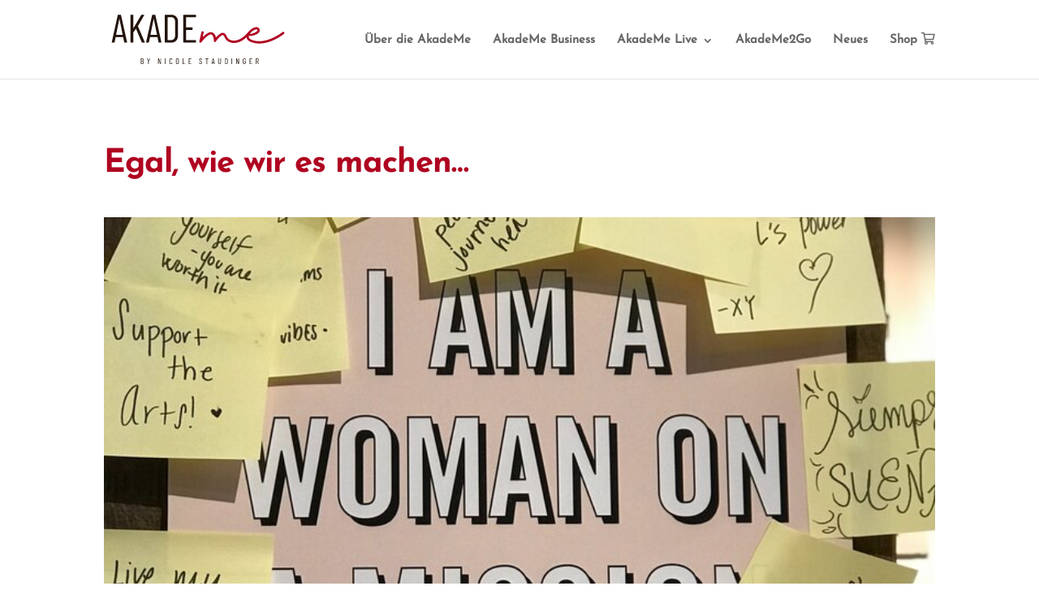

--- FILE ---
content_type: text/css
request_url: https://akademe-staudinger.de/wp-content/et-cache/1494/et-divi-dynamic-tb-639-tb-1361-1494-late.css?ver=1763034839
body_size: 100
content:
@font-face{font-family:ETmodules;font-display:block;src:url(//akademe-staudinger.de/wp-content/themes/Divi/core/admin/fonts/modules/social/modules.eot);src:url(//akademe-staudinger.de/wp-content/themes/Divi/core/admin/fonts/modules/social/modules.eot?#iefix) format("embedded-opentype"),url(//akademe-staudinger.de/wp-content/themes/Divi/core/admin/fonts/modules/social/modules.woff) format("woff"),url(//akademe-staudinger.de/wp-content/themes/Divi/core/admin/fonts/modules/social/modules.ttf) format("truetype"),url(//akademe-staudinger.de/wp-content/themes/Divi/core/admin/fonts/modules/social/modules.svg#ETmodules) format("svg");font-weight:400;font-style:normal}

--- FILE ---
content_type: text/css
request_url: https://akademe-staudinger.de/wp-content/et-cache/global/et-divi-customizer-global.min.css?ver=1763014771
body_size: 2481
content:
body,.et_pb_column_1_2 .et_quote_content blockquote cite,.et_pb_column_1_2 .et_link_content a.et_link_main_url,.et_pb_column_1_3 .et_quote_content blockquote cite,.et_pb_column_3_8 .et_quote_content blockquote cite,.et_pb_column_1_4 .et_quote_content blockquote cite,.et_pb_blog_grid .et_quote_content blockquote cite,.et_pb_column_1_3 .et_link_content a.et_link_main_url,.et_pb_column_3_8 .et_link_content a.et_link_main_url,.et_pb_column_1_4 .et_link_content a.et_link_main_url,.et_pb_blog_grid .et_link_content a.et_link_main_url,body .et_pb_bg_layout_light .et_pb_post p,body .et_pb_bg_layout_dark .et_pb_post p{font-size:15px}.et_pb_slide_content,.et_pb_best_value{font-size:17px}body{line-height:1.8em}#et_search_icon:hover,.mobile_menu_bar:before,.mobile_menu_bar:after,.et_toggle_slide_menu:after,.et-social-icon a:hover,.et_pb_sum,.et_pb_pricing li a,.et_pb_pricing_table_button,.et_overlay:before,.entry-summary p.price ins,.et_pb_member_social_links a:hover,.et_pb_widget li a:hover,.et_pb_filterable_portfolio .et_pb_portfolio_filters li a.active,.et_pb_filterable_portfolio .et_pb_portofolio_pagination ul li a.active,.et_pb_gallery .et_pb_gallery_pagination ul li a.active,.wp-pagenavi span.current,.wp-pagenavi a:hover,.nav-single a,.tagged_as a,.posted_in a{color:#af0220}.et_pb_contact_submit,.et_password_protected_form .et_submit_button,.et_pb_bg_layout_light .et_pb_newsletter_button,.comment-reply-link,.form-submit .et_pb_button,.et_pb_bg_layout_light .et_pb_promo_button,.et_pb_bg_layout_light .et_pb_more_button,.et_pb_contact p input[type="checkbox"]:checked+label i:before,.et_pb_bg_layout_light.et_pb_module.et_pb_button{color:#af0220}.footer-widget h4{color:#af0220}.et-search-form,.nav li ul,.et_mobile_menu,.footer-widget li:before,.et_pb_pricing li:before,blockquote{border-color:#af0220}.et_pb_counter_amount,.et_pb_featured_table .et_pb_pricing_heading,.et_quote_content,.et_link_content,.et_audio_content,.et_pb_post_slider.et_pb_bg_layout_dark,.et_slide_in_menu_container,.et_pb_contact p input[type="radio"]:checked+label i:before{background-color:#af0220}a{color:#af0220}.et_secondary_nav_enabled #page-container #top-header{background-color:#af0220!important}#et-secondary-nav li ul{background-color:#af0220}#main-header .nav li ul a{color:rgba(0,0,0,0.7)}#top-menu li a{font-size:15px}body.et_vertical_nav .container.et_search_form_container .et-search-form input{font-size:15px!important}#top-menu li.current-menu-ancestor>a,#top-menu li.current-menu-item>a,#top-menu li.current_page_item>a{color:#af0220}#main-footer{background-color:#9b705a}#main-footer .footer-widget h4,#main-footer .widget_block h1,#main-footer .widget_block h2,#main-footer .widget_block h3,#main-footer .widget_block h4,#main-footer .widget_block h5,#main-footer .widget_block h6{color:#af0220}.footer-widget li:before{border-color:#af0220}.footer-widget .et_pb_widget div,.footer-widget .et_pb_widget ul,.footer-widget .et_pb_widget ol,.footer-widget .et_pb_widget label{line-height:1.7em}#footer-widgets .footer-widget li:before{top:9.75px}#et-footer-nav{background-color:rgba(255,255,255,0)}.bottom-nav,.bottom-nav a,.bottom-nav li.current-menu-item a{color:#ffffff}#et-footer-nav .bottom-nav li.current-menu-item a{color:#ffffff}.bottom-nav{letter-spacing:1px}.bottom-nav a{font-weight:normal;font-style:normal;text-transform:uppercase;text-decoration:none}.bottom-nav,.bottom-nav a{font-size:13px}#footer-bottom{background-color:rgba(155,112,90,0)}#footer-info,#footer-info a{color:rgba(255,255,255,0.6)}#footer-info{font-size:13px}.et-fixed-header#main-header{box-shadow:none!important}body .et_pb_button{font-size:16px;background-color:#9b705a;border-color:#9b705a;border-radius:0px;font-weight:bold;font-style:normal;text-transform:none;text-decoration:none;}body.et_pb_button_helper_class .et_pb_button,body.et_pb_button_helper_class .et_pb_module.et_pb_button{color:#ffffff}body .et_pb_button:after{content:'3';font-size:16px}body .et_pb_bg_layout_light.et_pb_button:hover,body .et_pb_bg_layout_light .et_pb_button:hover,body .et_pb_button:hover{color:#ffffff!important;background-color:#5e3119;border-color:#5e3119!important;border-radius:0px}h1,h2,h3,h4,h5,h6,.et_quote_content blockquote p,.et_pb_slide_description .et_pb_slide_title{letter-spacing:-1px;line-height:1.4em}@media only screen and (min-width:981px){.et_header_style_left #et-top-navigation,.et_header_style_split #et-top-navigation{padding:40px 0 0 0}.et_header_style_left #et-top-navigation nav>ul>li>a,.et_header_style_split #et-top-navigation nav>ul>li>a{padding-bottom:40px}.et_header_style_split .centered-inline-logo-wrap{width:80px;margin:-80px 0}.et_header_style_split .centered-inline-logo-wrap #logo{max-height:80px}.et_pb_svg_logo.et_header_style_split .centered-inline-logo-wrap #logo{height:80px}.et_header_style_centered #top-menu>li>a{padding-bottom:14px}.et_header_style_slide #et-top-navigation,.et_header_style_fullscreen #et-top-navigation{padding:31px 0 31px 0!important}.et_header_style_centered #main-header .logo_container{height:80px}#logo{max-height:80%}.et_pb_svg_logo #logo{height:80%}.et_header_style_centered.et_hide_primary_logo #main-header:not(.et-fixed-header) .logo_container,.et_header_style_centered.et_hide_fixed_logo #main-header.et-fixed-header .logo_container{height:14.4px}.et_header_style_left .et-fixed-header #et-top-navigation,.et_header_style_split .et-fixed-header #et-top-navigation{padding:30px 0 0 0}.et_header_style_left .et-fixed-header #et-top-navigation nav>ul>li>a,.et_header_style_split .et-fixed-header #et-top-navigation nav>ul>li>a{padding-bottom:30px}.et_header_style_centered header#main-header.et-fixed-header .logo_container{height:60px}.et_header_style_split #main-header.et-fixed-header .centered-inline-logo-wrap{width:60px;margin:-60px 0}.et_header_style_split .et-fixed-header .centered-inline-logo-wrap #logo{max-height:60px}.et_pb_svg_logo.et_header_style_split .et-fixed-header .centered-inline-logo-wrap #logo{height:60px}.et_header_style_slide .et-fixed-header #et-top-navigation,.et_header_style_fullscreen .et-fixed-header #et-top-navigation{padding:21px 0 21px 0!important}.et_fixed_nav #page-container .et-fixed-header#top-header{background-color:#af0220!important}.et_fixed_nav #page-container .et-fixed-header#top-header #et-secondary-nav li ul{background-color:#af0220}.et-fixed-header#main-header,.et-fixed-header#main-header .nav li ul,.et-fixed-header .et-search-form{background-color:rgba(255,255,255,0.97)}.et-fixed-header #top-menu li a{font-size:14px}.et-fixed-header #top-menu li.current-menu-ancestor>a,.et-fixed-header #top-menu li.current-menu-item>a,.et-fixed-header #top-menu li.current_page_item>a{color:#af0220!important}}@media only screen and (min-width:1350px){.et_pb_row{padding:27px 0}.et_pb_section{padding:54px 0}.single.et_pb_pagebuilder_layout.et_full_width_page .et_post_meta_wrapper{padding-top:81px}.et_pb_fullwidth_section{padding:0}}	h1,h2,h3,h4,h5,h6{font-family:'Josefin-Sans-Bold',Helvetica,Arial,Lucida,sans-serif}body,input,textarea,select{font-family:'Open-Sans-Regular',Helvetica,Arial,Lucida,sans-serif}#main-header,#et-top-navigation{font-family:'Josefin-Sans-Regular',Helvetica,Arial,Lucida,sans-serif}.hide{display:none!important}#main-header,#et-top-navigation{font-family:'Josefin-Sans-Regular'!important}#main-header .nav li ul li.current-menu-item a{color:#AF0220}.nav li ul{border-top:3px solid #AF0220}.et_pb_text_inner table,.et_pb_text_inner tr,.et_pb_text_inner td{border:0px!important;padding:0.5em!important;margin:0px!important;vertical-align:top!important}a.white-btn:hover{background:#FFF!important}.parent-pageid-320 .et_pb_blurb_container,.page-id-320 .et_pb_blurb_container,.page-id-843 .et_pb_blurb_container,.page-id-1427 .et_pb_blurb_container{padding:1em}.parent-pageid-320 .et_pb_main_blurb_image,.page-id-320 .et_pb_main_blurb_image,.page-id-843 .et_pb_main_blurb_image,.page-id-1427 .et_pb_blurb_container{margin-bottom:0}#icon-at-home h3.et_pb_module_header:before,#icon-at-home h4.et_pb_module_header:before{font-family:"Font Awesome 5 Pro";content:"\f63d";margin-right:.35em}#icon-shield h3.et_pb_module_header:before,#icon-shield h4.et_pb_module_header:before{font-family:"Font Awesome 5 Pro";content:"\f505";margin-right:.35em}#icon-chat h3.et_pb_module_header:before,#icon-chat h4.et_pb_module_header:before{font-family:"Font Awesome 5 Pro";content:"\f086";margin-right:.35em}#icon-business h3.et_pb_module_header:before,#icon-business h4.et_pb_module_header:before{font-family:"Font Awesome 5 Pro";content:"\f64a";margin-right:.35em}@media (max-width:1250px){#et_mobile_nav_menu{display:block}#top-menu{display:none}}@media only screen and (max-width:1149px){footer .et_pb_menu__menu{display:block!important}footer .et_mobile_nav_menu{display:none!important}footer .et_pb_menu__wrap{background:none!important}}#footer-bottom .et-social-facebook a{color:#FFF}#footer-bottom .et-social-twitter a{color:#FFF}#footer-bottom .et-social-instagram a{color:#FFF}#footer-bottom .et-social-google-plus a{color:#FFF}#footer-bottom .et-social-linkedin a{color:#FFF}@media all and (max-width:767px){.pac_dih__image_details{padding-right:0.5em;padding-top:0.25em}}

--- FILE ---
content_type: text/css
request_url: https://akademe-staudinger.de/wp-content/et-cache/1494/et-core-unified-tb-639-tb-1361-deferred-1494.min.css?ver=1763034840
body_size: 743
content:
@font-face{font-family:"Josefin-Sans-Bold";font-display:swap;src:url("https://akademe-staudinger.de/wp-content/uploads/et-fonts/JosefinSans-Bold.ttf") format("truetype")}@font-face{font-family:"Open-Sans-Regular";font-display:swap;src:url("https://akademe-staudinger.de/wp-content/uploads/et-fonts/OpenSans-Regular.ttf") format("truetype")}@font-face{font-family:"Josefin-Sans-Regular";font-display:swap;src:url("https://akademe-staudinger.de/wp-content/uploads/et-fonts/JosefinSans-Regular.ttf") format("truetype")}@font-face{font-family:"Josefin-Sans-Bold";font-display:swap;src:url("https://akademe-staudinger.de/wp-content/uploads/et-fonts/JosefinSans-Bold.ttf") format("truetype")}@font-face{font-family:"Open-Sans-Regular";font-display:swap;src:url("https://akademe-staudinger.de/wp-content/uploads/et-fonts/OpenSans-Regular.ttf") format("truetype")}@font-face{font-family:"Josefin-Sans-Regular";font-display:swap;src:url("https://akademe-staudinger.de/wp-content/uploads/et-fonts/JosefinSans-Regular.ttf") format("truetype")}.et_pb_section_0_tb_footer.et_pb_section{padding-top:1em;padding-bottom:1em;background-color:#a07762!important}.et_pb_row_0_tb_footer.et_pb_row{padding-top:0px!important;padding-bottom:0px!important;margin-top:0px!important;margin-bottom:0px!important;padding-top:0px;padding-bottom:0px}.et_pb_menu_0_tb_footer.et_pb_menu ul li a{text-transform:uppercase}.et_pb_menu_0_tb_footer.et_pb_menu{background-color:RGBA(255,255,255,0)}.et_pb_menu_0_tb_footer.et_pb_menu .nav li ul,.et_pb_menu_0_tb_footer.et_pb_menu .et_mobile_menu,.et_pb_menu_0_tb_footer.et_pb_menu .et_mobile_menu ul{background-color:RGBA(255,255,255,0)!important}.et_pb_menu_0_tb_footer .et_pb_menu_inner_container>.et_pb_menu__logo-wrap,.et_pb_menu_0_tb_footer .et_pb_menu__logo-slot{width:auto;max-width:100%}.et_pb_menu_0_tb_footer .et_pb_menu_inner_container>.et_pb_menu__logo-wrap .et_pb_menu__logo img,.et_pb_menu_0_tb_footer .et_pb_menu__logo-slot .et_pb_menu__logo-wrap img{height:auto;max-height:none}.et_pb_menu_0_tb_footer .mobile_nav .mobile_menu_bar:before,.et_pb_menu_0_tb_footer .et_pb_menu__icon.et_pb_menu__search-button,.et_pb_menu_0_tb_footer .et_pb_menu__icon.et_pb_menu__close-search-button,.et_pb_menu_0_tb_footer .et_pb_menu__icon.et_pb_menu__cart-button{color:#af0220}.et_pb_section_1_tb_footer.et_pb_section{padding-top:1em;padding-bottom:1em;background-color:#9B705A!important}.et_pb_row_1_tb_footer.et_pb_row{padding-top:0px!important;padding-bottom:0px!important;padding-top:0px;padding-bottom:0px}.et_pb_column_1_tb_footer,.et_pb_column_2_tb_footer{margin:auto}.et_pb_text_0_tb_footer,ul.et_pb_social_media_follow_0_tb_footer{padding-top:0px!important;padding-bottom:0px!important;margin-top:0px!important;margin-bottom:0px!important}.et_pb_social_media_follow_0_tb_footer li.et_pb_social_icon a.icon:before{color:#FFFFFF}.et_pb_social_media_follow_network_0_tb_footer a.icon,.et_pb_social_media_follow_network_1_tb_footer a.icon,.et_pb_social_media_follow_network_2_tb_footer a.icon{background-color:#a07762!important}.et_pb_social_media_follow li.et_pb_social_media_follow_network_0_tb_footer a,.et_pb_social_media_follow li.et_pb_social_media_follow_network_1_tb_footer a,.et_pb_social_media_follow li.et_pb_social_media_follow_network_2_tb_footer a{padding-top:0px;padding-bottom:0px;width:auto;height:auto}.et_pb_social_media_follow_network_0_tb_footer,.et_pb_social_media_follow_network_1_tb_footer,.et_pb_social_media_follow_network_2_tb_footer{margin-top:0px!important;margin-bottom:0px!important}@media only screen and (max-width:980px){.et_pb_row_0_tb_footer,body #page-container .et-db #et-boc .et-l .et_pb_row_0_tb_footer.et_pb_row,body.et_pb_pagebuilder_layout.single #page-container #et-boc .et-l .et_pb_row_0_tb_footer.et_pb_row,body.et_pb_pagebuilder_layout.single.et_full_width_page #page-container #et-boc .et-l .et_pb_row_0_tb_footer.et_pb_row,.et_pb_row_1_tb_footer,body #page-container .et-db #et-boc .et-l .et_pb_row_1_tb_footer.et_pb_row,body.et_pb_pagebuilder_layout.single #page-container #et-boc .et-l .et_pb_row_1_tb_footer.et_pb_row,body.et_pb_pagebuilder_layout.single.et_full_width_page #page-container #et-boc .et-l .et_pb_row_1_tb_footer.et_pb_row{width:90%;max-width:90%}ul.et_pb_social_media_follow_0_tb_footer{margin-top:0.5em!important}}@media only screen and (max-width:767px){ul.et_pb_social_media_follow_0_tb_footer{margin-top:0.5em!important}}

--- FILE ---
content_type: text/css
request_url: https://akademe-staudinger.de/wp-content/et-cache/1494/et-divi-dynamic-tb-639-tb-1361-1494-late.css
body_size: 100
content:
@font-face{font-family:ETmodules;font-display:block;src:url(//akademe-staudinger.de/wp-content/themes/Divi/core/admin/fonts/modules/social/modules.eot);src:url(//akademe-staudinger.de/wp-content/themes/Divi/core/admin/fonts/modules/social/modules.eot?#iefix) format("embedded-opentype"),url(//akademe-staudinger.de/wp-content/themes/Divi/core/admin/fonts/modules/social/modules.woff) format("woff"),url(//akademe-staudinger.de/wp-content/themes/Divi/core/admin/fonts/modules/social/modules.ttf) format("truetype"),url(//akademe-staudinger.de/wp-content/themes/Divi/core/admin/fonts/modules/social/modules.svg#ETmodules) format("svg");font-weight:400;font-style:normal}

--- FILE ---
content_type: image/svg+xml
request_url: https://akademe-staudinger.de/wp-content/uploads/2020/10/akademe-favicon.svg
body_size: 9328
content:
<?xml version="1.0" encoding="UTF-8"?>
<svg xmlns="http://www.w3.org/2000/svg" xmlns:xlink="http://www.w3.org/1999/xlink" width="810pt" height="809.999993pt" viewBox="0 0 810 809.999993" version="1.2">
<defs>
<g>
<symbol overflow="visible" id="glyph0-0">
<path style="stroke:none;" d="M 0 -0.59375 C 0 -0.195312 0.195312 0 0.59375 0 L 49.953125 0 C 50.347656 0 50.546875 -0.195312 50.546875 -0.59375 L 50.546875 -103.171875 C 50.546875 -103.566406 50.347656 -103.765625 49.953125 -103.765625 L 0.59375 -103.765625 C 0.195312 -103.765625 0 -103.566406 0 -103.171875 Z M 22.09375 -34.390625 C 21.101562 -34.390625 20.609375 -34.882812 20.609375 -35.875 L 20.609375 -41.65625 C 20.609375 -44.71875 21.175781 -47.1875 22.3125 -49.0625 C 23.445312 -50.9375 25.203125 -53.113281 27.578125 -55.59375 C 29.941406 -57.957031 31.71875 -60.128906 32.90625 -62.109375 C 34.09375 -64.085938 34.6875 -66.609375 34.6875 -69.671875 C 34.6875 -73.222656 33.867188 -76.0625 32.234375 -78.1875 C 30.609375 -80.3125 28.507812 -81.375 25.9375 -81.375 C 23.175781 -81.375 20.953125 -80.285156 19.265625 -78.109375 C 17.585938 -75.941406 16.75 -73.078125 16.75 -69.515625 L 16.75 -66.703125 C 16.75 -65.710938 16.253906 -65.21875 15.265625 -65.21875 L 10.671875 -65.515625 C 9.679688 -65.515625 9.1875 -66.007812 9.1875 -67 L 9.1875 -69.515625 C 9.1875 -75.148438 10.742188 -79.695312 13.859375 -83.15625 C 16.972656 -86.613281 21.050781 -88.34375 26.09375 -88.34375 C 30.9375 -88.34375 34.835938 -86.640625 37.796875 -83.234375 C 40.765625 -79.828125 42.25 -75.304688 42.25 -69.671875 C 42.25 -65.222656 41.53125 -61.738281 40.09375 -59.21875 C 38.664062 -56.695312 36.566406 -54.054688 33.796875 -51.296875 C 31.816406 -49.316406 30.382812 -47.660156 29.5 -46.328125 C 28.613281 -44.992188 28.171875 -43.335938 28.171875 -41.359375 L 28.171875 -35.875 C 28.171875 -34.882812 27.675781 -34.390625 26.6875 -34.390625 Z M 24.453125 -13.484375 C 22.773438 -13.484375 21.367188 -14.050781 20.234375 -15.1875 C 19.097656 -16.332031 18.53125 -17.742188 18.53125 -19.421875 C 18.53125 -21.097656 19.097656 -22.503906 20.234375 -23.640625 C 21.367188 -24.773438 22.773438 -25.34375 24.453125 -25.34375 C 26.140625 -25.34375 27.550781 -24.773438 28.6875 -23.640625 C 29.820312 -22.503906 30.390625 -21.097656 30.390625 -19.421875 C 30.390625 -17.742188 29.820312 -16.332031 28.6875 -15.1875 C 27.550781 -14.050781 26.140625 -13.484375 24.453125 -13.484375 Z M 24.453125 -13.484375 "/>
</symbol>
<symbol overflow="visible" id="glyph0-1">
<path style="stroke:none;" d="M 49.8125 0 C 48.914062 0 48.367188 -0.441406 48.171875 -1.328125 L 44.46875 -19.71875 C 44.46875 -19.914062 44.394531 -20.0625 44.25 -20.15625 C 44.101562 -20.257812 43.929688 -20.3125 43.734375 -20.3125 L 16.90625 -20.3125 C 16.707031 -20.3125 16.53125 -20.257812 16.375 -20.15625 C 16.226562 -20.0625 16.15625 -19.914062 16.15625 -19.71875 L 12.453125 -1.328125 C 12.347656 -0.441406 11.804688 0 10.828125 0 L 3.265625 0 C 2.765625 0 2.390625 -0.144531 2.140625 -0.4375 C 1.898438 -0.738281 1.828125 -1.132812 1.921875 -1.625 L 24.15625 -102.4375 C 24.351562 -103.320312 24.898438 -103.765625 25.796875 -103.765625 L 34.6875 -103.765625 C 35.675781 -103.765625 36.21875 -103.320312 36.3125 -102.4375 L 58.84375 -1.625 L 58.84375 -1.328125 C 58.84375 -0.441406 58.398438 0 57.515625 0 Z M 18.078125 -29.5 C 18.078125 -29.101562 18.226562 -28.90625 18.53125 -28.90625 L 41.953125 -28.90625 C 42.242188 -28.90625 42.390625 -29.101562 42.390625 -29.5 L 30.53125 -87.75 C 30.4375 -88.050781 30.335938 -88.203125 30.234375 -88.203125 C 30.140625 -88.203125 30.039062 -88.050781 29.9375 -87.75 Z M 18.078125 -29.5 "/>
</symbol>
<symbol overflow="visible" id="glyph0-2">
<path style="stroke:none;" d="M 12.15625 0 C 11.164062 0 10.671875 -0.492188 10.671875 -1.484375 L 10.671875 -102.28125 C 10.671875 -103.269531 11.164062 -103.765625 12.15625 -103.765625 L 19.71875 -103.765625 C 20.707031 -103.765625 21.203125 -103.269531 21.203125 -102.28125 L 21.203125 -54.25 C 21.203125 -53.957031 21.300781 -53.757812 21.5 -53.65625 C 21.695312 -53.5625 21.84375 -53.660156 21.9375 -53.953125 L 50.546875 -102.71875 C 51.046875 -103.414062 51.640625 -103.765625 52.328125 -103.765625 L 60.625 -103.765625 C 61.21875 -103.765625 61.613281 -103.585938 61.8125 -103.234375 C 62.007812 -102.890625 61.960938 -102.472656 61.671875 -101.984375 L 38.546875 -61.8125 C 38.347656 -61.414062 38.296875 -61.117188 38.390625 -60.921875 L 63.890625 -1.78125 L 64.03125 -1.1875 C 64.03125 -0.394531 63.585938 0 62.703125 0 L 54.25 0 C 53.457031 0 52.914062 -0.394531 52.625 -1.1875 L 31.28125 -51.578125 C 31.175781 -51.972656 30.925781 -51.972656 30.53125 -51.578125 L 21.34375 -37.359375 C 21.25 -37.253906 21.203125 -37.003906 21.203125 -36.609375 L 21.203125 -1.484375 C 21.203125 -0.492188 20.707031 0 19.71875 0 Z M 12.15625 0 "/>
</symbol>
<symbol overflow="visible" id="glyph0-3">
<path style="stroke:none;" d="M 12.15625 0 C 11.164062 0 10.671875 -0.492188 10.671875 -1.484375 L 10.671875 -102.28125 C 10.671875 -103.269531 11.164062 -103.765625 12.15625 -103.765625 L 34.984375 -103.765625 C 42.585938 -103.765625 48.660156 -101.269531 53.203125 -96.28125 C 57.753906 -91.289062 60.03125 -84.59375 60.03125 -76.1875 L 60.03125 -27.578125 C 60.03125 -19.171875 57.753906 -12.472656 53.203125 -7.484375 C 48.660156 -2.492188 42.585938 0 34.984375 0 Z M 21.203125 -9.78125 C 21.203125 -9.382812 21.398438 -9.1875 21.796875 -9.1875 L 34.828125 -9.34375 C 39.179688 -9.34375 42.664062 -11.019531 45.28125 -14.375 C 47.90625 -17.738281 49.265625 -22.285156 49.359375 -28.015625 L 49.359375 -75.75 C 49.359375 -81.582031 48.070312 -86.175781 45.5 -89.53125 C 42.9375 -92.894531 39.378906 -94.578125 34.828125 -94.578125 L 21.796875 -94.578125 C 21.398438 -94.578125 21.203125 -94.378906 21.203125 -93.984375 Z M 21.203125 -9.78125 "/>
</symbol>
<symbol overflow="visible" id="glyph0-4">
<path style="stroke:none;" d="M 57.65625 -96.0625 C 57.65625 -95.070312 57.164062 -94.578125 56.1875 -94.578125 L 21.796875 -94.578125 C 21.398438 -94.578125 21.203125 -94.378906 21.203125 -93.984375 L 21.203125 -57.21875 C 21.203125 -56.820312 21.398438 -56.625 21.796875 -56.625 L 43.4375 -56.625 C 44.425781 -56.625 44.921875 -56.128906 44.921875 -55.140625 L 44.921875 -48.765625 C 44.921875 -47.773438 44.425781 -47.28125 43.4375 -47.28125 L 21.796875 -47.28125 C 21.398438 -47.28125 21.203125 -47.082031 21.203125 -46.6875 L 21.203125 -9.78125 C 21.203125 -9.382812 21.398438 -9.1875 21.796875 -9.1875 L 56.1875 -9.1875 C 57.164062 -9.1875 57.65625 -8.691406 57.65625 -7.703125 L 57.65625 -1.484375 C 57.65625 -0.492188 57.164062 0 56.1875 0 L 12.15625 0 C 11.164062 0 10.671875 -0.492188 10.671875 -1.484375 L 10.671875 -102.28125 C 10.671875 -103.269531 11.164062 -103.765625 12.15625 -103.765625 L 56.1875 -103.765625 C 57.164062 -103.765625 57.65625 -103.269531 57.65625 -102.28125 Z M 57.65625 -96.0625 "/>
</symbol>
<symbol overflow="visible" id="glyph2-0">
<path style="stroke:none;" d="M 0 -0.125 C 0 -0.0390625 0.0390625 0 0.125 0 L 10.203125 0 C 10.285156 0 10.328125 -0.0390625 10.328125 -0.125 L 10.328125 -21.078125 C 10.328125 -21.160156 10.285156 -21.203125 10.203125 -21.203125 L 0.125 -21.203125 C 0.0390625 -21.203125 0 -21.160156 0 -21.078125 Z M 4.515625 -7.03125 C 4.304688 -7.03125 4.203125 -7.128906 4.203125 -7.328125 L 4.203125 -8.515625 C 4.203125 -9.140625 4.316406 -9.640625 4.546875 -10.015625 C 4.785156 -10.398438 5.144531 -10.847656 5.625 -11.359375 C 6.113281 -11.835938 6.476562 -12.28125 6.71875 -12.6875 C 6.957031 -13.09375 7.078125 -13.609375 7.078125 -14.234375 C 7.078125 -14.960938 6.910156 -15.539062 6.578125 -15.96875 C 6.253906 -16.40625 5.828125 -16.625 5.296875 -16.625 C 4.734375 -16.625 4.28125 -16.398438 3.9375 -15.953125 C 3.59375 -15.515625 3.421875 -14.929688 3.421875 -14.203125 L 3.421875 -13.625 C 3.421875 -13.425781 3.320312 -13.328125 3.125 -13.328125 L 2.1875 -13.390625 C 1.976562 -13.390625 1.875 -13.488281 1.875 -13.6875 L 1.875 -14.203125 C 1.875 -15.347656 2.191406 -16.273438 2.828125 -16.984375 C 3.460938 -17.691406 4.296875 -18.046875 5.328125 -18.046875 C 6.316406 -18.046875 7.113281 -17.695312 7.71875 -17 C 8.320312 -16.300781 8.625 -15.378906 8.625 -14.234375 C 8.625 -13.328125 8.476562 -12.613281 8.1875 -12.09375 C 7.894531 -11.582031 7.46875 -11.046875 6.90625 -10.484375 C 6.5 -10.078125 6.203125 -9.734375 6.015625 -9.453125 C 5.835938 -9.179688 5.75 -8.847656 5.75 -8.453125 L 5.75 -7.328125 C 5.75 -7.128906 5.648438 -7.03125 5.453125 -7.03125 Z M 5 -2.75 C 4.65625 -2.75 4.363281 -2.863281 4.125 -3.09375 C 3.894531 -3.332031 3.78125 -3.625 3.78125 -3.96875 C 3.78125 -4.3125 3.894531 -4.597656 4.125 -4.828125 C 4.363281 -5.054688 4.65625 -5.171875 5 -5.171875 C 5.34375 -5.171875 5.628906 -5.054688 5.859375 -4.828125 C 6.085938 -4.597656 6.203125 -4.3125 6.203125 -3.96875 C 6.203125 -3.625 6.085938 -3.332031 5.859375 -3.09375 C 5.628906 -2.863281 5.34375 -2.75 5 -2.75 Z M 5 -2.75 "/>
</symbol>
<symbol overflow="visible" id="glyph2-1">
<path style="stroke:none;" d="M 12.53125 -5.75 C 12.550781 -3.9375 12.066406 -2.523438 11.078125 -1.515625 C 10.085938 -0.503906 8.765625 0 7.109375 0 L 2.484375 0 C 2.285156 0 2.1875 -0.0976562 2.1875 -0.296875 L 2.1875 -20.890625 C 2.1875 -21.097656 2.285156 -21.203125 2.484375 -21.203125 L 6.84375 -21.203125 C 8.582031 -21.203125 9.945312 -20.71875 10.9375 -19.75 C 11.925781 -18.789062 12.421875 -17.425781 12.421875 -15.65625 C 12.421875 -13.394531 11.582031 -11.847656 9.90625 -11.015625 C 9.863281 -10.992188 9.84375 -10.972656 9.84375 -10.953125 C 9.84375 -10.941406 9.851562 -10.925781 9.875 -10.90625 C 11.644531 -9.875 12.53125 -8.15625 12.53125 -5.75 Z M 4.453125 -19.3125 C 4.367188 -19.3125 4.328125 -19.273438 4.328125 -19.203125 L 4.328125 -11.90625 C 4.328125 -11.820312 4.367188 -11.78125 4.453125 -11.78125 L 6.84375 -11.78125 C 7.9375 -11.78125 8.785156 -12.101562 9.390625 -12.75 C 9.992188 -13.394531 10.296875 -14.300781 10.296875 -15.46875 C 10.296875 -16.6875 9.992188 -17.628906 9.390625 -18.296875 C 8.785156 -18.972656 7.9375 -19.3125 6.84375 -19.3125 Z M 6.96875 -1.90625 C 8.03125 -1.90625 8.863281 -2.265625 9.46875 -2.984375 C 10.082031 -3.703125 10.390625 -4.707031 10.390625 -6 C 10.390625 -7.3125 10.082031 -8.328125 9.46875 -9.046875 C 8.863281 -9.773438 8.03125 -10.140625 6.96875 -10.140625 L 4.453125 -10.140625 C 4.367188 -10.140625 4.328125 -10.097656 4.328125 -10.015625 L 4.328125 -2.03125 C 4.328125 -1.945312 4.367188 -1.90625 4.453125 -1.90625 Z M 6.96875 -1.90625 "/>
</symbol>
<symbol overflow="visible" id="glyph2-2">
<path style="stroke:none;" d="M 5.65625 -0.03125 C 5.457031 -0.03125 5.359375 -0.128906 5.359375 -0.328125 L 5.359375 -9.390625 C 5.359375 -9.472656 5.347656 -9.519531 5.328125 -9.53125 L 1.125 -20.828125 L 1.09375 -20.953125 C 1.09375 -21.117188 1.179688 -21.203125 1.359375 -21.203125 L 3 -21.203125 C 3.175781 -21.203125 3.296875 -21.117188 3.359375 -20.953125 L 6.328125 -12.078125 C 6.347656 -12.035156 6.378906 -12.015625 6.421875 -12.015625 C 6.460938 -12.015625 6.492188 -12.035156 6.515625 -12.078125 L 9.484375 -20.953125 C 9.535156 -21.117188 9.65625 -21.203125 9.84375 -21.203125 L 11.484375 -21.203125 C 11.578125 -21.203125 11.648438 -21.164062 11.703125 -21.09375 C 11.753906 -21.019531 11.757812 -20.929688 11.71875 -20.828125 L 7.546875 -9.53125 C 7.523438 -9.519531 7.515625 -9.472656 7.515625 -9.390625 L 7.515625 -0.328125 C 7.515625 -0.128906 7.410156 -0.03125 7.203125 -0.03125 Z M 5.65625 -0.03125 "/>
</symbol>
<symbol overflow="visible" id="glyph2-3">
<path style="stroke:none;" d=""/>
</symbol>
<symbol overflow="visible" id="glyph2-4">
<path style="stroke:none;" d="M 10.65625 -20.890625 C 10.65625 -21.097656 10.757812 -21.203125 10.96875 -21.203125 L 12.46875 -21.203125 C 12.675781 -21.203125 12.78125 -21.097656 12.78125 -20.890625 L 12.78125 -0.296875 C 12.78125 -0.0976562 12.675781 0 12.46875 0 L 10.6875 0 C 10.53125 0 10.421875 -0.0820312 10.359375 -0.25 L 4.453125 -15.890625 C 4.429688 -15.953125 4.398438 -15.976562 4.359375 -15.96875 C 4.316406 -15.957031 4.296875 -15.925781 4.296875 -15.875 L 4.328125 -0.296875 C 4.328125 -0.0976562 4.226562 0 4.03125 0 L 2.484375 0 C 2.285156 0 2.1875 -0.0976562 2.1875 -0.296875 L 2.1875 -20.890625 C 2.1875 -21.097656 2.285156 -21.203125 2.484375 -21.203125 L 4.234375 -21.203125 C 4.398438 -21.203125 4.515625 -21.117188 4.578125 -20.953125 L 10.5 -5.265625 C 10.519531 -5.203125 10.550781 -5.175781 10.59375 -5.1875 C 10.632812 -5.195312 10.65625 -5.234375 10.65625 -5.296875 Z M 10.65625 -20.890625 "/>
</symbol>
<symbol overflow="visible" id="glyph2-5">
<path style="stroke:none;" d="M 2.484375 0 C 2.285156 0 2.1875 -0.0976562 2.1875 -0.296875 L 2.1875 -20.890625 C 2.1875 -21.097656 2.285156 -21.203125 2.484375 -21.203125 L 4.03125 -21.203125 C 4.226562 -21.203125 4.328125 -21.097656 4.328125 -20.890625 L 4.328125 -0.296875 C 4.328125 -0.0976562 4.226562 0 4.03125 0 Z M 2.484375 0 "/>
</symbol>
<symbol overflow="visible" id="glyph2-6">
<path style="stroke:none;" d="M 6.8125 0.25 C 5.257812 0.25 4.015625 -0.222656 3.078125 -1.171875 C 2.140625 -2.128906 1.671875 -3.40625 1.671875 -5 L 1.671875 -16.234375 C 1.671875 -17.804688 2.140625 -19.066406 3.078125 -20.015625 C 4.015625 -20.960938 5.257812 -21.4375 6.8125 -21.4375 C 8.382812 -21.4375 9.640625 -20.96875 10.578125 -20.03125 C 11.515625 -19.09375 11.984375 -17.828125 11.984375 -16.234375 L 11.984375 -15.71875 C 11.984375 -15.507812 11.882812 -15.40625 11.6875 -15.40625 L 10.109375 -15.328125 C 9.910156 -15.328125 9.8125 -15.425781 9.8125 -15.625 L 9.8125 -16.375 C 9.8125 -17.332031 9.535156 -18.101562 8.984375 -18.6875 C 8.441406 -19.269531 7.71875 -19.5625 6.8125 -19.5625 C 5.925781 -19.5625 5.203125 -19.269531 4.640625 -18.6875 C 4.085938 -18.101562 3.8125 -17.332031 3.8125 -16.375 L 3.8125 -4.8125 C 3.8125 -3.863281 4.085938 -3.097656 4.640625 -2.515625 C 5.203125 -1.929688 5.925781 -1.640625 6.8125 -1.640625 C 7.71875 -1.640625 8.441406 -1.929688 8.984375 -2.515625 C 9.535156 -3.097656 9.8125 -3.863281 9.8125 -4.8125 L 9.8125 -5.578125 C 9.8125 -5.773438 9.910156 -5.875 10.109375 -5.875 L 11.6875 -5.78125 C 11.882812 -5.78125 11.984375 -5.679688 11.984375 -5.484375 L 11.984375 -5 C 11.984375 -3.40625 11.507812 -2.128906 10.5625 -1.171875 C 9.613281 -0.222656 8.363281 0.25 6.8125 0.25 Z M 6.8125 0.25 "/>
</symbol>
<symbol overflow="visible" id="glyph2-7">
<path style="stroke:none;" d="M 6.875 0.25 C 5.320312 0.25 4.066406 -0.234375 3.109375 -1.203125 C 2.148438 -2.179688 1.671875 -3.46875 1.671875 -5.0625 L 1.671875 -16.140625 C 1.671875 -17.734375 2.148438 -19.015625 3.109375 -19.984375 C 4.066406 -20.953125 5.320312 -21.4375 6.875 -21.4375 C 8.445312 -21.4375 9.71875 -20.953125 10.6875 -19.984375 C 11.65625 -19.015625 12.140625 -17.734375 12.140625 -16.140625 L 12.140625 -5.0625 C 12.140625 -3.476562 11.65625 -2.195312 10.6875 -1.21875 C 9.71875 -0.238281 8.445312 0.25 6.875 0.25 Z M 6.875 -1.640625 C 7.800781 -1.640625 8.550781 -1.945312 9.125 -2.5625 C 9.707031 -3.175781 10 -3.96875 10 -4.9375 L 10 -16.234375 C 10 -17.222656 9.707031 -18.023438 9.125 -18.640625 C 8.550781 -19.253906 7.800781 -19.5625 6.875 -19.5625 C 5.96875 -19.5625 5.226562 -19.253906 4.65625 -18.640625 C 4.09375 -18.023438 3.8125 -17.222656 3.8125 -16.234375 L 3.8125 -4.9375 C 3.8125 -3.96875 4.09375 -3.175781 4.65625 -2.5625 C 5.226562 -1.945312 5.96875 -1.640625 6.875 -1.640625 Z M 6.875 -1.640625 "/>
</symbol>
<symbol overflow="visible" id="glyph2-8">
<path style="stroke:none;" d="M 2.484375 0 C 2.285156 0 2.1875 -0.0976562 2.1875 -0.296875 L 2.1875 -20.890625 C 2.1875 -21.097656 2.285156 -21.203125 2.484375 -21.203125 L 4.03125 -21.203125 C 4.226562 -21.203125 4.328125 -21.097656 4.328125 -20.890625 L 4.328125 -2 C 4.328125 -1.914062 4.367188 -1.875 4.453125 -1.875 L 11.390625 -1.875 C 11.585938 -1.875 11.6875 -1.773438 11.6875 -1.578125 L 11.6875 -0.296875 C 11.6875 -0.0976562 11.585938 0 11.390625 0 Z M 2.484375 0 "/>
</symbol>
<symbol overflow="visible" id="glyph2-9">
<path style="stroke:none;" d="M 11.78125 -19.625 C 11.78125 -19.414062 11.679688 -19.3125 11.484375 -19.3125 L 4.453125 -19.3125 C 4.367188 -19.3125 4.328125 -19.273438 4.328125 -19.203125 L 4.328125 -11.6875 C 4.328125 -11.601562 4.367188 -11.5625 4.453125 -11.5625 L 8.875 -11.5625 C 9.070312 -11.5625 9.171875 -11.460938 9.171875 -11.265625 L 9.171875 -9.96875 C 9.171875 -9.757812 9.070312 -9.65625 8.875 -9.65625 L 4.453125 -9.65625 C 4.367188 -9.65625 4.328125 -9.613281 4.328125 -9.53125 L 4.328125 -2 C 4.328125 -1.914062 4.367188 -1.875 4.453125 -1.875 L 11.484375 -1.875 C 11.679688 -1.875 11.78125 -1.773438 11.78125 -1.578125 L 11.78125 -0.296875 C 11.78125 -0.0976562 11.679688 0 11.484375 0 L 2.484375 0 C 2.285156 0 2.1875 -0.0976562 2.1875 -0.296875 L 2.1875 -20.890625 C 2.1875 -21.097656 2.285156 -21.203125 2.484375 -21.203125 L 11.484375 -21.203125 C 11.679688 -21.203125 11.78125 -21.097656 11.78125 -20.890625 Z M 11.78125 -19.625 "/>
</symbol>
<symbol overflow="visible" id="glyph2-10">
<path style="stroke:none;" d="M 6.296875 0.25 C 4.804688 0.25 3.59375 -0.242188 2.65625 -1.234375 C 1.726562 -2.222656 1.265625 -3.519531 1.265625 -5.125 L 1.265625 -5.8125 C 1.265625 -6.007812 1.367188 -6.109375 1.578125 -6.109375 L 3.0625 -6.109375 C 3.257812 -6.109375 3.359375 -6.007812 3.359375 -5.8125 L 3.359375 -5.203125 C 3.359375 -4.140625 3.628906 -3.28125 4.171875 -2.625 C 4.722656 -1.96875 5.429688 -1.640625 6.296875 -1.640625 C 7.148438 -1.640625 7.859375 -1.953125 8.421875 -2.578125 C 8.984375 -3.203125 9.265625 -4.03125 9.265625 -5.0625 C 9.265625 -5.75 9.128906 -6.335938 8.859375 -6.828125 C 8.585938 -7.328125 8.234375 -7.757812 7.796875 -8.125 C 7.359375 -8.5 6.632812 -9.070312 5.625 -9.84375 C 4.625 -10.59375 3.828125 -11.234375 3.234375 -11.765625 C 2.648438 -12.296875 2.171875 -12.9375 1.796875 -13.6875 C 1.421875 -14.4375 1.234375 -15.316406 1.234375 -16.328125 C 1.234375 -17.898438 1.6875 -19.144531 2.59375 -20.0625 C 3.507812 -20.976562 4.691406 -21.4375 6.140625 -21.4375 C 7.679688 -21.4375 8.910156 -20.9375 9.828125 -19.9375 C 10.742188 -18.9375 11.203125 -17.609375 11.203125 -15.953125 L 11.203125 -15.203125 C 11.203125 -14.992188 11.101562 -14.890625 10.90625 -14.890625 L 9.390625 -14.890625 C 9.179688 -14.890625 9.078125 -14.992188 9.078125 -15.203125 L 9.078125 -15.984375 C 9.078125 -17.054688 8.8125 -17.921875 8.28125 -18.578125 C 7.75 -19.234375 7.035156 -19.5625 6.140625 -19.5625 C 5.335938 -19.5625 4.671875 -19.269531 4.140625 -18.6875 C 3.617188 -18.113281 3.359375 -17.304688 3.359375 -16.265625 C 3.359375 -15.640625 3.472656 -15.085938 3.703125 -14.609375 C 3.941406 -14.140625 4.289062 -13.691406 4.75 -13.265625 C 5.21875 -12.835938 5.90625 -12.28125 6.8125 -11.59375 C 8.019531 -10.707031 8.921875 -9.984375 9.515625 -9.421875 C 10.117188 -8.867188 10.582031 -8.265625 10.90625 -7.609375 C 11.226562 -6.953125 11.390625 -6.160156 11.390625 -5.234375 C 11.390625 -3.578125 10.914062 -2.25 9.96875 -1.25 C 9.019531 -0.25 7.796875 0.25 6.296875 0.25 Z M 6.296875 0.25 "/>
</symbol>
<symbol overflow="visible" id="glyph2-11">
<path style="stroke:none;" d="M 11.484375 -21.203125 C 11.679688 -21.203125 11.78125 -21.097656 11.78125 -20.890625 L 11.78125 -19.625 C 11.78125 -19.414062 11.679688 -19.3125 11.484375 -19.3125 L 7.484375 -19.3125 C 7.398438 -19.3125 7.359375 -19.273438 7.359375 -19.203125 L 7.359375 -0.296875 C 7.359375 -0.0976562 7.257812 0 7.0625 0 L 5.515625 0 C 5.304688 0 5.203125 -0.0976562 5.203125 -0.296875 L 5.203125 -19.203125 C 5.203125 -19.273438 5.164062 -19.3125 5.09375 -19.3125 L 1.328125 -19.3125 C 1.128906 -19.3125 1.03125 -19.414062 1.03125 -19.625 L 1.03125 -20.890625 C 1.03125 -21.097656 1.128906 -21.203125 1.328125 -21.203125 Z M 11.484375 -21.203125 "/>
</symbol>
<symbol overflow="visible" id="glyph2-12">
<path style="stroke:none;" d="M 10.171875 0 C 9.992188 0 9.882812 -0.0859375 9.84375 -0.265625 L 9.078125 -4.03125 C 9.078125 -4.070312 9.0625 -4.101562 9.03125 -4.125 C 9.007812 -4.144531 8.976562 -4.15625 8.9375 -4.15625 L 3.453125 -4.15625 C 3.410156 -4.15625 3.375 -4.144531 3.34375 -4.125 C 3.3125 -4.101562 3.296875 -4.070312 3.296875 -4.03125 L 2.546875 -0.265625 C 2.523438 -0.0859375 2.410156 0 2.203125 0 L 0.671875 0 C 0.566406 0 0.488281 -0.03125 0.4375 -0.09375 C 0.382812 -0.15625 0.367188 -0.234375 0.390625 -0.328125 L 4.9375 -20.921875 C 4.976562 -21.109375 5.085938 -21.203125 5.265625 -21.203125 L 7.078125 -21.203125 C 7.285156 -21.203125 7.398438 -21.109375 7.421875 -20.921875 L 12.015625 -0.328125 L 12.015625 -0.265625 C 12.015625 -0.0859375 11.925781 0 11.75 0 Z M 3.6875 -6.03125 C 3.6875 -5.945312 3.71875 -5.90625 3.78125 -5.90625 L 8.5625 -5.90625 C 8.625 -5.90625 8.65625 -5.945312 8.65625 -6.03125 L 6.234375 -17.921875 C 6.210938 -17.984375 6.191406 -18.015625 6.171875 -18.015625 C 6.148438 -18.015625 6.128906 -17.984375 6.109375 -17.921875 Z M 3.6875 -6.03125 "/>
</symbol>
<symbol overflow="visible" id="glyph2-13">
<path style="stroke:none;" d="M 7.171875 0.25 C 5.617188 0.25 4.367188 -0.285156 3.421875 -1.359375 C 2.472656 -2.429688 2 -3.847656 2 -5.609375 L 2 -20.890625 C 2 -21.097656 2.097656 -21.203125 2.296875 -21.203125 L 3.84375 -21.203125 C 4.050781 -21.203125 4.15625 -21.097656 4.15625 -20.890625 L 4.15625 -5.359375 C 4.15625 -4.242188 4.429688 -3.34375 4.984375 -2.65625 C 5.535156 -1.976562 6.265625 -1.640625 7.171875 -1.640625 C 8.097656 -1.640625 8.84375 -1.976562 9.40625 -2.65625 C 9.976562 -3.34375 10.265625 -4.242188 10.265625 -5.359375 L 10.265625 -20.890625 C 10.265625 -21.097656 10.363281 -21.203125 10.5625 -21.203125 L 12.109375 -21.203125 C 12.316406 -21.203125 12.421875 -21.097656 12.421875 -20.890625 L 12.421875 -5.609375 C 12.421875 -3.847656 11.9375 -2.429688 10.96875 -1.359375 C 10.007812 -0.285156 8.742188 0.25 7.171875 0.25 Z M 7.171875 0.25 "/>
</symbol>
<symbol overflow="visible" id="glyph2-14">
<path style="stroke:none;" d="M 2.484375 0 C 2.285156 0 2.1875 -0.0976562 2.1875 -0.296875 L 2.1875 -20.890625 C 2.1875 -21.097656 2.285156 -21.203125 2.484375 -21.203125 L 7.140625 -21.203125 C 8.703125 -21.203125 9.945312 -20.691406 10.875 -19.671875 C 11.800781 -18.648438 12.265625 -17.28125 12.265625 -15.5625 L 12.265625 -5.625 C 12.265625 -3.914062 11.800781 -2.550781 10.875 -1.53125 C 9.945312 -0.507812 8.703125 0 7.140625 0 Z M 4.328125 -2 C 4.328125 -1.914062 4.367188 -1.875 4.453125 -1.875 L 7.109375 -1.90625 C 8.003906 -1.90625 8.71875 -2.25 9.25 -2.9375 C 9.78125 -3.625 10.054688 -4.550781 10.078125 -5.71875 L 10.078125 -15.46875 C 10.078125 -16.664062 9.816406 -17.601562 9.296875 -18.28125 C 8.773438 -18.96875 8.046875 -19.3125 7.109375 -19.3125 L 4.453125 -19.3125 C 4.367188 -19.3125 4.328125 -19.273438 4.328125 -19.203125 Z M 4.328125 -2 "/>
</symbol>
<symbol overflow="visible" id="glyph2-15">
<path style="stroke:none;" d="M 6.8125 0.25 C 5.257812 0.25 4.019531 -0.207031 3.09375 -1.125 C 2.164062 -2.050781 1.703125 -3.28125 1.703125 -4.8125 L 1.703125 -16.375 C 1.703125 -17.914062 2.164062 -19.144531 3.09375 -20.0625 C 4.019531 -20.976562 5.257812 -21.4375 6.8125 -21.4375 C 8.363281 -21.4375 9.609375 -20.972656 10.546875 -20.046875 C 11.492188 -19.117188 11.96875 -17.890625 11.96875 -16.359375 L 11.96875 -15.046875 C 11.96875 -14.847656 11.863281 -14.75 11.65625 -14.75 L 10.109375 -14.75 C 9.910156 -14.75 9.8125 -14.847656 9.8125 -15.046875 L 9.8125 -16.40625 C 9.8125 -17.351562 9.535156 -18.113281 8.984375 -18.6875 C 8.441406 -19.269531 7.71875 -19.5625 6.8125 -19.5625 C 5.925781 -19.5625 5.203125 -19.269531 4.640625 -18.6875 C 4.085938 -18.101562 3.8125 -17.34375 3.8125 -16.40625 L 3.8125 -4.78125 C 3.8125 -3.851562 4.085938 -3.097656 4.640625 -2.515625 C 5.203125 -1.929688 5.925781 -1.640625 6.8125 -1.640625 C 7.71875 -1.640625 8.441406 -1.925781 8.984375 -2.5 C 9.535156 -3.070312 9.8125 -3.832031 9.8125 -4.78125 L 9.8125 -8.65625 C 9.8125 -8.738281 9.769531 -8.78125 9.6875 -8.78125 L 7.078125 -8.78125 C 6.878906 -8.78125 6.78125 -8.878906 6.78125 -9.078125 L 6.78125 -10.359375 C 6.78125 -10.554688 6.878906 -10.65625 7.078125 -10.65625 L 11.65625 -10.65625 C 11.863281 -10.65625 11.96875 -10.554688 11.96875 -10.359375 L 11.96875 -4.8125 C 11.96875 -3.28125 11.492188 -2.050781 10.546875 -1.125 C 9.609375 -0.207031 8.363281 0.25 6.8125 0.25 Z M 6.8125 0.25 "/>
</symbol>
<symbol overflow="visible" id="glyph2-16">
<path style="stroke:none;" d="M 10.65625 0 C 10.476562 0 10.359375 -0.0820312 10.296875 -0.25 L 7.203125 -9.59375 C 7.179688 -9.65625 7.140625 -9.6875 7.078125 -9.6875 L 4.453125 -9.6875 C 4.367188 -9.6875 4.328125 -9.644531 4.328125 -9.5625 L 4.328125 -0.296875 C 4.328125 -0.0976562 4.226562 0 4.03125 0 L 2.484375 0 C 2.285156 0 2.1875 -0.0976562 2.1875 -0.296875 L 2.1875 -20.890625 C 2.1875 -21.097656 2.285156 -21.203125 2.484375 -21.203125 L 7.484375 -21.203125 C 8.953125 -21.203125 10.140625 -20.660156 11.046875 -19.578125 C 11.960938 -18.492188 12.421875 -17.085938 12.421875 -15.359375 C 12.421875 -14.046875 12.132812 -12.910156 11.5625 -11.953125 C 11 -11.003906 10.234375 -10.34375 9.265625 -9.96875 C 9.179688 -9.945312 9.148438 -9.894531 9.171875 -9.8125 L 12.46875 -0.328125 L 12.5 -0.21875 C 12.5 -0.0703125 12.410156 0 12.234375 0 Z M 4.453125 -19.3125 C 4.367188 -19.3125 4.328125 -19.273438 4.328125 -19.203125 L 4.328125 -11.53125 C 4.328125 -11.457031 4.367188 -11.421875 4.453125 -11.421875 L 7.171875 -11.421875 C 8.097656 -11.421875 8.84375 -11.773438 9.40625 -12.484375 C 9.976562 -13.203125 10.265625 -14.160156 10.265625 -15.359375 C 10.265625 -16.546875 9.976562 -17.5 9.40625 -18.21875 C 8.84375 -18.945312 8.097656 -19.3125 7.171875 -19.3125 Z M 4.453125 -19.3125 "/>
</symbol>
<symbol overflow="visible" id="glyph1-0">
<path style="stroke:none;" d="M 177.925781 -41.199219 C 176.144531 -42.65625 173.386719 -42.332031 171.925781 -40.546875 C 171.601562 -40.0625 135.433594 4.054688 102.183594 -15.246094 C 97.804688 -18.328125 94.398438 -22.546875 92.613281 -27.410156 C 89.53125 -33.574219 85.800781 -41.035156 75.421875 -39.414062 C 70.066406 -38.601562 61.796875 -31.789062 54.820312 -24.003906 C 54.496094 -23.519531 53.847656 -23.355469 53.363281 -23.519531 C 52.875 -23.679688 52.390625 -24.003906 52.390625 -24.652344 C 51.089844 -31.953125 46.226562 -38.117188 39.414062 -41.035156 C 33.898438 -42.496094 24.976562 -44.117188 6.324219 -25.625 C 5.351562 -24.816406 4.054688 -25.140625 4.21875 -26.4375 C 4.21875 -27.085938 7.460938 -40.222656 7.460938 -40.222656 C 7.949219 -42.496094 6.488281 -44.765625 4.21875 -45.414062 C 1.945312 -45.902344 -0.324219 -44.441406 -0.972656 -42.171875 L -8.757812 -7.949219 C -9.246094 -6 -8.273438 -4.054688 -6.488281 -3.082031 C -4.542969 -2.269531 -2.433594 -2.757812 -1.296875 -4.378906 C 20.4375 -31.628906 31.140625 -34.222656 35.519531 -33.574219 C 39.898438 -32.761719 45.738281 -24.003906 45.089844 -9.894531 C 45.089844 -7.949219 46.226562 -6.164062 48.171875 -5.675781 C 50.117188 -5.027344 52.066406 -5.839844 53.039062 -7.460938 C 59.6875 -18.816406 72.664062 -30.332031 76.71875 -30.980469 C 80.609375 -31.628906 81.746094 -30.167969 84.988281 -23.679688 C 87.421875 -17.191406 91.964844 -11.679688 97.804688 -7.949219 C 104.617188 -3.894531 112.402344 -1.621094 120.347656 -1.621094 C 151.328125 -1.621094 177.277344 -33.414062 178.578125 -35.195312 C 180.035156 -36.980469 179.710938 -39.738281 177.925781 -41.199219 Z M 177.925781 -41.199219 "/>
</symbol>
<symbol overflow="visible" id="glyph1-1">
<path style="stroke:none;" d="M 136.082031 -41.683594 C 135.269531 -42.496094 134.296875 -43.144531 133.160156 -43.144531 C 132.027344 -43.304688 130.890625 -42.980469 130.082031 -42.332031 C 129.429688 -41.847656 66.988281 7.785156 14.921875 -13.625 C 4.378906 -18.003906 3.894531 -23.679688 4.21875 -26.761719 C 4.21875 -27.25 4.378906 -27.734375 4.867188 -28.058594 C 5.191406 -28.382812 5.839844 -28.382812 6.324219 -28.222656 C 16.867188 -27.574219 27.410156 -30.332031 36.492188 -36.007812 C 44.277344 -41.035156 45.578125 -46.550781 45.089844 -50.117188 C 44.765625 -55.957031 40.0625 -60.660156 34.0625 -60.824219 C 21.246094 -61.472656 -0.164062 -46.226562 -3.730469 -30.007812 C -5.191406 -24.003906 -5.027344 -12.652344 11.679688 -5.839844 C 21.894531 -1.621094 32.601562 0.324219 43.46875 0.324219 C 90.019531 0.324219 133.160156 -33.898438 135.433594 -35.683594 C 136.242188 -36.332031 136.890625 -37.46875 136.890625 -38.441406 C 137.054688 -39.574219 136.730469 -40.710938 136.082031 -41.683594 Z M 10.054688 -38.117188 C 16.382812 -46.875 26.925781 -52.714844 33.574219 -52.226562 C 35.359375 -52.226562 36.332031 -51.578125 36.65625 -49.144531 C 36.816406 -47.523438 35.035156 -45.253906 31.789062 -43.144531 C 25.140625 -38.765625 5.191406 -31.628906 10.054688 -38.117188 Z M 10.054688 -38.117188 "/>
</symbol>
</g>
</defs>
<g id="surface1">
<rect x="0" y="0" width="810" height="809.999993" style="fill:rgb(100%,100%,100%);fill-opacity:1;stroke:none;"/>
<rect x="0" y="0" width="810" height="809.999993" style="fill:rgb(100%,100%,100%);fill-opacity:1;stroke:none;"/>
<rect x="0" y="0" width="810" height="809.999993" style="fill:rgb(100%,100%,100%);fill-opacity:1;stroke:none;"/>
<g style="fill:rgb(13.729858%,7.839966%,4.708862%);fill-opacity:1;">
  <use xlink:href="#glyph0-1" x="72.210163" y="405.348232"/>
</g>
<g style="fill:rgb(13.729858%,7.839966%,4.708862%);fill-opacity:1;">
  <use xlink:href="#glyph0-2" x="132.982915" y="405.348232"/>
</g>
<g style="fill:rgb(13.729858%,7.839966%,4.708862%);fill-opacity:1;">
  <use xlink:href="#glyph0-1" x="199.981149" y="405.348232"/>
</g>
<g style="fill:rgb(13.729858%,7.839966%,4.708862%);fill-opacity:1;">
  <use xlink:href="#glyph0-3" x="260.753901" y="405.348232"/>
</g>
<g style="fill:rgb(13.729858%,7.839966%,4.708862%);fill-opacity:1;">
  <use xlink:href="#glyph0-4" x="329.679082" y="405.348232"/>
</g>
<g style="fill:rgb(68.629456%,0.779724%,12.548828%);fill-opacity:1;">
  <use xlink:href="#glyph1-0" x="408.652495" y="408.509095"/>
</g>
<g style="fill:rgb(68.629456%,0.779724%,12.548828%);fill-opacity:1;">
  <use xlink:href="#glyph1-1" x="579.438785" y="408.509095"/>
</g>
<g style="fill:rgb(13.729858%,7.839966%,4.708862%);fill-opacity:1;">
  <use xlink:href="#glyph2-1" x="180.202211" y="485.32404"/>
</g>
<g style="fill:rgb(13.729858%,7.839966%,4.708862%);fill-opacity:1;">
  <use xlink:href="#glyph2-2" x="204.396634" y="485.32404"/>
</g>
<g style="fill:rgb(13.729858%,7.839966%,4.708862%);fill-opacity:1;">
  <use xlink:href="#glyph2-3" x="227.834191" y="485.32404"/>
</g>
<g style="fill:rgb(13.729858%,7.839966%,4.708862%);fill-opacity:1;">
  <use xlink:href="#glyph2-4" x="244.489997" y="485.32404"/>
</g>
<g style="fill:rgb(13.729858%,7.839966%,4.708862%);fill-opacity:1;">
  <use xlink:href="#glyph2-5" x="270.016563" y="485.32404"/>
</g>
<g style="fill:rgb(13.729858%,7.839966%,4.708862%);fill-opacity:1;">
  <use xlink:href="#glyph2-6" x="287.126508" y="485.32404"/>
</g>
<g style="fill:rgb(13.729858%,7.839966%,4.708862%);fill-opacity:1;">
  <use xlink:href="#glyph2-7" x="311.230123" y="485.32404"/>
</g>
<g style="fill:rgb(13.729858%,7.839966%,4.708862%);fill-opacity:1;">
  <use xlink:href="#glyph2-8" x="335.636497" y="485.32404"/>
</g>
<g style="fill:rgb(13.729858%,7.839966%,4.708862%);fill-opacity:1;">
  <use xlink:href="#glyph2-9" x="358.226335" y="485.32404"/>
</g>
<g style="fill:rgb(13.729858%,7.839966%,4.708862%);fill-opacity:1;">
  <use xlink:href="#glyph2-3" x="381.815253" y="485.32404"/>
</g>
<g style="fill:rgb(13.729858%,7.839966%,4.708862%);fill-opacity:1;">
  <use xlink:href="#glyph2-10" x="398.471056" y="485.32404"/>
</g>
<g style="fill:rgb(13.729858%,7.839966%,4.708862%);fill-opacity:1;">
  <use xlink:href="#glyph2-11" x="421.666394" y="485.32404"/>
</g>
<g style="fill:rgb(13.729858%,7.839966%,4.708862%);fill-opacity:1;">
  <use xlink:href="#glyph2-12" x="445.073652" y="485.32404"/>
</g>
<g style="fill:rgb(13.729858%,7.839966%,4.708862%);fill-opacity:1;">
  <use xlink:href="#glyph2-13" x="468.08733" y="485.32404"/>
</g>
<g style="fill:rgb(13.729858%,7.839966%,4.708862%);fill-opacity:1;">
  <use xlink:href="#glyph2-14" x="493.099204" y="485.32404"/>
</g>
<g style="fill:rgb(13.729858%,7.839966%,4.708862%);fill-opacity:1;">
  <use xlink:href="#glyph2-5" x="517.778069" y="485.32404"/>
</g>
<g style="fill:rgb(13.729858%,7.839966%,4.708862%);fill-opacity:1;">
  <use xlink:href="#glyph2-4" x="534.888022" y="485.32404"/>
</g>
<g style="fill:rgb(13.729858%,7.839966%,4.708862%);fill-opacity:1;">
  <use xlink:href="#glyph2-15" x="560.414601" y="485.32404"/>
</g>
<g style="fill:rgb(13.729858%,7.839966%,4.708862%);fill-opacity:1;">
  <use xlink:href="#glyph2-9" x="584.669591" y="485.32404"/>
</g>
<g style="fill:rgb(13.729858%,7.839966%,4.708862%);fill-opacity:1;">
  <use xlink:href="#glyph2-16" x="608.258527" y="485.32404"/>
</g>
</g>
</svg>


--- FILE ---
content_type: image/svg+xml
request_url: https://akademe-staudinger.de/wp-content/uploads/2020/10/akademe-logo.svg
body_size: 9046
content:
<?xml version="1.0" encoding="UTF-8"?>
<svg xmlns="http://www.w3.org/2000/svg" xmlns:xlink="http://www.w3.org/1999/xlink" width="585pt" height="191.249993pt" viewBox="0 0 585 191.249993" version="1.2">
<defs>
<g>
<symbol overflow="visible" id="glyph0-0">
<path style="stroke:none;" d="M 0 -0.484375 C 0 -0.160156 0.160156 0 0.484375 0 L 40.875 0 C 41.207031 0 41.375 -0.160156 41.375 -0.484375 L 41.375 -84.4375 C 41.375 -84.757812 41.207031 -84.921875 40.875 -84.921875 L 0.484375 -84.921875 C 0.160156 -84.921875 0 -84.757812 0 -84.4375 Z M 18.078125 -28.140625 C 17.265625 -28.140625 16.859375 -28.546875 16.859375 -29.359375 L 16.859375 -34.09375 C 16.859375 -36.59375 17.320312 -38.609375 18.25 -40.140625 C 19.1875 -41.679688 20.625 -43.46875 22.5625 -45.5 C 24.5 -47.4375 25.953125 -49.210938 26.921875 -50.828125 C 27.898438 -52.441406 28.390625 -54.503906 28.390625 -57.015625 C 28.390625 -59.929688 27.722656 -62.253906 26.390625 -63.984375 C 25.054688 -65.722656 23.335938 -66.59375 21.234375 -66.59375 C 18.960938 -66.59375 17.140625 -65.703125 15.765625 -63.921875 C 14.390625 -62.148438 13.703125 -59.804688 13.703125 -56.890625 L 13.703125 -54.59375 C 13.703125 -53.78125 13.300781 -53.375 12.5 -53.375 L 8.734375 -53.625 C 7.921875 -53.625 7.515625 -54.023438 7.515625 -54.828125 L 7.515625 -56.890625 C 7.515625 -61.503906 8.789062 -65.222656 11.34375 -68.046875 C 13.894531 -70.878906 17.226562 -72.296875 21.34375 -72.296875 C 25.3125 -72.296875 28.507812 -70.898438 30.9375 -68.109375 C 33.363281 -65.328125 34.578125 -61.628906 34.578125 -57.015625 C 34.578125 -53.378906 33.988281 -50.53125 32.8125 -48.46875 C 31.644531 -46.40625 29.925781 -44.238281 27.65625 -41.96875 C 26.039062 -40.351562 24.867188 -39 24.140625 -37.90625 C 23.410156 -36.8125 23.046875 -35.457031 23.046875 -33.84375 L 23.046875 -29.359375 C 23.046875 -28.546875 22.644531 -28.140625 21.84375 -28.140625 Z M 20.015625 -11.046875 C 18.640625 -11.046875 17.488281 -11.507812 16.5625 -12.4375 C 15.632812 -13.363281 15.171875 -14.515625 15.171875 -15.890625 C 15.171875 -17.265625 15.632812 -18.414062 16.5625 -19.34375 C 17.488281 -20.28125 18.640625 -20.75 20.015625 -20.75 C 21.390625 -20.75 22.539062 -20.28125 23.46875 -19.34375 C 24.40625 -18.414062 24.875 -17.265625 24.875 -15.890625 C 24.875 -14.515625 24.40625 -13.363281 23.46875 -12.4375 C 22.539062 -11.507812 21.390625 -11.046875 20.015625 -11.046875 Z M 20.015625 -11.046875 "/>
</symbol>
<symbol overflow="visible" id="glyph0-1">
<path style="stroke:none;" d="M 40.765625 0 C 40.035156 0 39.585938 -0.363281 39.421875 -1.09375 L 36.390625 -16.140625 C 36.390625 -16.296875 36.328125 -16.414062 36.203125 -16.5 C 36.085938 -16.582031 35.945312 -16.625 35.78125 -16.625 L 13.828125 -16.625 C 13.671875 -16.625 13.53125 -16.582031 13.40625 -16.5 C 13.28125 -16.414062 13.21875 -16.296875 13.21875 -16.140625 L 10.1875 -1.09375 C 10.101562 -0.363281 9.660156 0 8.859375 0 L 2.671875 0 C 2.265625 0 1.957031 -0.117188 1.75 -0.359375 C 1.550781 -0.609375 1.492188 -0.929688 1.578125 -1.328125 L 19.78125 -83.828125 C 19.9375 -84.554688 20.378906 -84.921875 21.109375 -84.921875 L 28.390625 -84.921875 C 29.191406 -84.921875 29.632812 -84.554688 29.71875 -83.828125 L 48.15625 -1.328125 L 48.15625 -1.09375 C 48.15625 -0.363281 47.789062 0 47.0625 0 Z M 14.796875 -24.140625 C 14.796875 -23.816406 14.921875 -23.65625 15.171875 -23.65625 L 34.328125 -23.65625 C 34.578125 -23.65625 34.703125 -23.816406 34.703125 -24.140625 L 24.984375 -71.8125 C 24.910156 -72.0625 24.832031 -72.1875 24.75 -72.1875 C 24.664062 -72.1875 24.582031 -72.0625 24.5 -71.8125 Z M 14.796875 -24.140625 "/>
</symbol>
<symbol overflow="visible" id="glyph0-2">
<path style="stroke:none;" d="M 9.953125 0 C 9.140625 0 8.734375 -0.40625 8.734375 -1.21875 L 8.734375 -83.703125 C 8.734375 -84.515625 9.140625 -84.921875 9.953125 -84.921875 L 16.140625 -84.921875 C 16.941406 -84.921875 17.34375 -84.515625 17.34375 -83.703125 L 17.34375 -44.40625 C 17.34375 -44.15625 17.421875 -43.988281 17.578125 -43.90625 C 17.742188 -43.832031 17.867188 -43.914062 17.953125 -44.15625 L 41.375 -84.0625 C 41.769531 -84.632812 42.253906 -84.921875 42.828125 -84.921875 L 49.609375 -84.921875 C 50.097656 -84.921875 50.421875 -84.773438 50.578125 -84.484375 C 50.742188 -84.203125 50.707031 -83.863281 50.46875 -83.46875 L 31.546875 -50.59375 C 31.378906 -50.269531 31.335938 -50.023438 31.421875 -49.859375 L 52.28125 -1.453125 L 52.40625 -0.96875 C 52.40625 -0.320312 52.039062 0 51.3125 0 L 44.40625 0 C 43.757812 0 43.3125 -0.320312 43.0625 -0.96875 L 25.59375 -42.21875 C 25.507812 -42.539062 25.304688 -42.539062 24.984375 -42.21875 L 17.46875 -30.578125 C 17.382812 -30.492188 17.34375 -30.289062 17.34375 -29.96875 L 17.34375 -1.21875 C 17.34375 -0.40625 16.941406 0 16.140625 0 Z M 9.953125 0 "/>
</symbol>
<symbol overflow="visible" id="glyph0-3">
<path style="stroke:none;" d="M 9.953125 0 C 9.140625 0 8.734375 -0.40625 8.734375 -1.21875 L 8.734375 -83.703125 C 8.734375 -84.515625 9.140625 -84.921875 9.953125 -84.921875 L 28.625 -84.921875 C 34.851562 -84.921875 39.828125 -82.878906 43.546875 -78.796875 C 47.265625 -74.710938 49.125 -69.234375 49.125 -62.359375 L 49.125 -22.5625 C 49.125 -15.6875 47.265625 -10.207031 43.546875 -6.125 C 39.828125 -2.039062 34.851562 0 28.625 0 Z M 17.34375 -8 C 17.34375 -7.675781 17.503906 -7.515625 17.828125 -7.515625 L 28.515625 -7.640625 C 32.066406 -7.640625 34.914062 -9.015625 37.0625 -11.765625 C 39.207031 -14.515625 40.316406 -18.234375 40.390625 -22.921875 L 40.390625 -61.984375 C 40.390625 -66.753906 39.335938 -70.515625 37.234375 -73.265625 C 35.140625 -76.015625 32.234375 -77.390625 28.515625 -77.390625 L 17.828125 -77.390625 C 17.503906 -77.390625 17.34375 -77.226562 17.34375 -76.90625 Z M 17.34375 -8 "/>
</symbol>
<symbol overflow="visible" id="glyph0-4">
<path style="stroke:none;" d="M 47.1875 -78.609375 C 47.1875 -77.796875 46.785156 -77.390625 45.984375 -77.390625 L 17.828125 -77.390625 C 17.503906 -77.390625 17.34375 -77.226562 17.34375 -76.90625 L 17.34375 -46.828125 C 17.34375 -46.503906 17.503906 -46.34375 17.828125 -46.34375 L 35.546875 -46.34375 C 36.347656 -46.34375 36.75 -45.9375 36.75 -45.125 L 36.75 -39.90625 C 36.75 -39.101562 36.347656 -38.703125 35.546875 -38.703125 L 17.828125 -38.703125 C 17.503906 -38.703125 17.34375 -38.539062 17.34375 -38.21875 L 17.34375 -8 C 17.34375 -7.675781 17.503906 -7.515625 17.828125 -7.515625 L 45.984375 -7.515625 C 46.785156 -7.515625 47.1875 -7.113281 47.1875 -6.3125 L 47.1875 -1.21875 C 47.1875 -0.40625 46.785156 0 45.984375 0 L 9.953125 0 C 9.140625 0 8.734375 -0.40625 8.734375 -1.21875 L 8.734375 -83.703125 C 8.734375 -84.515625 9.140625 -84.921875 9.953125 -84.921875 L 45.984375 -84.921875 C 46.785156 -84.921875 47.1875 -84.515625 47.1875 -83.703125 Z M 47.1875 -78.609375 "/>
</symbol>
<symbol overflow="visible" id="glyph2-0">
<path style="stroke:none;" d="M 0 -0.09375 C 0 -0.03125 0.03125 0 0.09375 0 L 8.34375 0 C 8.414062 0 8.453125 -0.03125 8.453125 -0.09375 L 8.453125 -17.25 C 8.453125 -17.3125 8.414062 -17.34375 8.34375 -17.34375 L 0.09375 -17.34375 C 0.03125 -17.34375 0 -17.3125 0 -17.25 Z M 3.6875 -5.75 C 3.519531 -5.75 3.4375 -5.832031 3.4375 -6 L 3.4375 -6.96875 C 3.4375 -7.476562 3.53125 -7.890625 3.71875 -8.203125 C 3.914062 -8.515625 4.210938 -8.878906 4.609375 -9.296875 C 5.003906 -9.691406 5.300781 -10.050781 5.5 -10.375 C 5.695312 -10.707031 5.796875 -11.128906 5.796875 -11.640625 C 5.796875 -12.242188 5.660156 -12.722656 5.390625 -13.078125 C 5.117188 -13.429688 4.769531 -13.609375 4.34375 -13.609375 C 3.875 -13.609375 3.5 -13.425781 3.21875 -13.0625 C 2.9375 -12.695312 2.796875 -12.21875 2.796875 -11.625 L 2.796875 -11.15625 C 2.796875 -10.988281 2.710938 -10.90625 2.546875 -10.90625 L 1.78125 -10.953125 C 1.613281 -10.953125 1.53125 -11.035156 1.53125 -11.203125 L 1.53125 -11.625 C 1.53125 -12.5625 1.789062 -13.316406 2.3125 -13.890625 C 2.832031 -14.472656 3.515625 -14.765625 4.359375 -14.765625 C 5.171875 -14.765625 5.820312 -14.476562 6.3125 -13.90625 C 6.8125 -13.34375 7.0625 -12.585938 7.0625 -11.640625 C 7.0625 -10.898438 6.941406 -10.316406 6.703125 -9.890625 C 6.460938 -9.472656 6.113281 -9.035156 5.65625 -8.578125 C 5.320312 -8.242188 5.078125 -7.960938 4.921875 -7.734375 C 4.773438 -7.515625 4.703125 -7.238281 4.703125 -6.90625 L 4.703125 -6 C 4.703125 -5.832031 4.617188 -5.75 4.453125 -5.75 Z M 4.09375 -2.25 C 3.8125 -2.25 3.570312 -2.34375 3.375 -2.53125 C 3.1875 -2.726562 3.09375 -2.96875 3.09375 -3.25 C 3.09375 -3.53125 3.1875 -3.765625 3.375 -3.953125 C 3.570312 -4.140625 3.8125 -4.234375 4.09375 -4.234375 C 4.375 -4.234375 4.609375 -4.140625 4.796875 -3.953125 C 4.984375 -3.765625 5.078125 -3.53125 5.078125 -3.25 C 5.078125 -2.96875 4.984375 -2.726562 4.796875 -2.53125 C 4.609375 -2.34375 4.375 -2.25 4.09375 -2.25 Z M 4.09375 -2.25 "/>
</symbol>
<symbol overflow="visible" id="glyph2-1">
<path style="stroke:none;" d="M 10.265625 -4.703125 C 10.273438 -3.222656 9.875 -2.066406 9.0625 -1.234375 C 8.257812 -0.410156 7.179688 0 5.828125 0 L 2.03125 0 C 1.863281 0 1.78125 -0.0820312 1.78125 -0.25 L 1.78125 -17.09375 C 1.78125 -17.257812 1.863281 -17.34375 2.03125 -17.34375 L 5.59375 -17.34375 C 7.019531 -17.34375 8.132812 -16.953125 8.9375 -16.171875 C 9.75 -15.390625 10.15625 -14.269531 10.15625 -12.8125 C 10.15625 -10.957031 9.472656 -9.691406 8.109375 -9.015625 C 8.066406 -9.003906 8.046875 -8.988281 8.046875 -8.96875 C 8.046875 -8.957031 8.054688 -8.941406 8.078125 -8.921875 C 9.535156 -8.078125 10.265625 -6.671875 10.265625 -4.703125 Z M 3.640625 -15.8125 C 3.578125 -15.8125 3.546875 -15.78125 3.546875 -15.71875 L 3.546875 -9.734375 C 3.546875 -9.671875 3.578125 -9.640625 3.640625 -9.640625 L 5.59375 -9.640625 C 6.488281 -9.640625 7.179688 -9.898438 7.671875 -10.421875 C 8.171875 -10.953125 8.421875 -11.695312 8.421875 -12.65625 C 8.421875 -13.65625 8.171875 -14.429688 7.671875 -14.984375 C 7.179688 -15.535156 6.488281 -15.8125 5.59375 -15.8125 Z M 5.703125 -1.5625 C 6.578125 -1.5625 7.257812 -1.851562 7.75 -2.4375 C 8.25 -3.03125 8.5 -3.851562 8.5 -4.90625 C 8.5 -5.976562 8.25 -6.8125 7.75 -7.40625 C 7.257812 -8 6.578125 -8.296875 5.703125 -8.296875 L 3.640625 -8.296875 C 3.578125 -8.296875 3.546875 -8.265625 3.546875 -8.203125 L 3.546875 -1.65625 C 3.546875 -1.59375 3.578125 -1.5625 3.640625 -1.5625 Z M 5.703125 -1.5625 "/>
</symbol>
<symbol overflow="visible" id="glyph2-2">
<path style="stroke:none;" d="M 4.640625 -0.03125 C 4.472656 -0.03125 4.390625 -0.109375 4.390625 -0.265625 L 4.390625 -7.6875 C 4.390625 -7.75 4.378906 -7.789062 4.359375 -7.8125 L 0.921875 -17.046875 L 0.890625 -17.15625 C 0.890625 -17.28125 0.960938 -17.34375 1.109375 -17.34375 L 2.453125 -17.34375 C 2.597656 -17.34375 2.695312 -17.28125 2.75 -17.15625 L 5.171875 -9.890625 C 5.191406 -9.859375 5.21875 -9.84375 5.25 -9.84375 C 5.28125 -9.84375 5.304688 -9.859375 5.328125 -9.890625 L 7.75 -17.15625 C 7.800781 -17.28125 7.898438 -17.34375 8.046875 -17.34375 L 9.390625 -17.34375 C 9.472656 -17.34375 9.535156 -17.3125 9.578125 -17.25 C 9.617188 -17.195312 9.625 -17.128906 9.59375 -17.046875 L 6.171875 -7.8125 C 6.148438 -7.789062 6.140625 -7.75 6.140625 -7.6875 L 6.140625 -0.265625 C 6.140625 -0.109375 6.054688 -0.03125 5.890625 -0.03125 Z M 4.640625 -0.03125 "/>
</symbol>
<symbol overflow="visible" id="glyph2-3">
<path style="stroke:none;" d=""/>
</symbol>
<symbol overflow="visible" id="glyph2-4">
<path style="stroke:none;" d="M 8.71875 -17.09375 C 8.71875 -17.257812 8.800781 -17.34375 8.96875 -17.34375 L 10.203125 -17.34375 C 10.367188 -17.34375 10.453125 -17.257812 10.453125 -17.09375 L 10.453125 -0.25 C 10.453125 -0.0820312 10.367188 0 10.203125 0 L 8.75 0 C 8.613281 0 8.519531 -0.0664062 8.46875 -0.203125 L 3.640625 -13.015625 C 3.628906 -13.054688 3.601562 -13.070312 3.5625 -13.0625 C 3.53125 -13.0625 3.515625 -13.035156 3.515625 -12.984375 L 3.546875 -0.25 C 3.546875 -0.0820312 3.460938 0 3.296875 0 L 2.03125 0 C 1.863281 0 1.78125 -0.0820312 1.78125 -0.25 L 1.78125 -17.09375 C 1.78125 -17.257812 1.863281 -17.34375 2.03125 -17.34375 L 3.46875 -17.34375 C 3.601562 -17.34375 3.691406 -17.28125 3.734375 -17.15625 L 8.59375 -4.3125 C 8.613281 -4.257812 8.640625 -4.238281 8.671875 -4.25 C 8.703125 -4.257812 8.71875 -4.289062 8.71875 -4.34375 Z M 8.71875 -17.09375 "/>
</symbol>
<symbol overflow="visible" id="glyph2-5">
<path style="stroke:none;" d="M 2.03125 0 C 1.863281 0 1.78125 -0.0820312 1.78125 -0.25 L 1.78125 -17.09375 C 1.78125 -17.257812 1.863281 -17.34375 2.03125 -17.34375 L 3.296875 -17.34375 C 3.460938 -17.34375 3.546875 -17.257812 3.546875 -17.09375 L 3.546875 -0.25 C 3.546875 -0.0820312 3.460938 0 3.296875 0 Z M 2.03125 0 "/>
</symbol>
<symbol overflow="visible" id="glyph2-6">
<path style="stroke:none;" d="M 5.578125 0.203125 C 4.304688 0.203125 3.285156 -0.179688 2.515625 -0.953125 C 1.742188 -1.734375 1.359375 -2.78125 1.359375 -4.09375 L 1.359375 -13.28125 C 1.359375 -14.570312 1.742188 -15.601562 2.515625 -16.375 C 3.285156 -17.15625 4.304688 -17.546875 5.578125 -17.546875 C 6.867188 -17.546875 7.894531 -17.160156 8.65625 -16.390625 C 9.425781 -15.617188 9.8125 -14.582031 9.8125 -13.28125 L 9.8125 -12.859375 C 9.8125 -12.691406 9.726562 -12.609375 9.5625 -12.609375 L 8.28125 -12.546875 C 8.113281 -12.546875 8.03125 -12.625 8.03125 -12.78125 L 8.03125 -13.40625 C 8.03125 -14.1875 7.804688 -14.816406 7.359375 -15.296875 C 6.910156 -15.773438 6.316406 -16.015625 5.578125 -16.015625 C 4.847656 -16.015625 4.253906 -15.773438 3.796875 -15.296875 C 3.347656 -14.816406 3.125 -14.1875 3.125 -13.40625 L 3.125 -3.9375 C 3.125 -3.164062 3.347656 -2.539062 3.796875 -2.0625 C 4.253906 -1.582031 4.847656 -1.34375 5.578125 -1.34375 C 6.316406 -1.34375 6.910156 -1.582031 7.359375 -2.0625 C 7.804688 -2.539062 8.03125 -3.164062 8.03125 -3.9375 L 8.03125 -4.5625 C 8.03125 -4.726562 8.113281 -4.8125 8.28125 -4.8125 L 9.5625 -4.734375 C 9.726562 -4.734375 9.8125 -4.648438 9.8125 -4.484375 L 9.8125 -4.09375 C 9.8125 -2.78125 9.421875 -1.734375 8.640625 -0.953125 C 7.867188 -0.179688 6.847656 0.203125 5.578125 0.203125 Z M 5.578125 0.203125 "/>
</symbol>
<symbol overflow="visible" id="glyph2-7">
<path style="stroke:none;" d="M 5.625 0.203125 C 4.351562 0.203125 3.320312 -0.191406 2.53125 -0.984375 C 1.75 -1.785156 1.359375 -2.835938 1.359375 -4.140625 L 1.359375 -13.203125 C 1.359375 -14.515625 1.75 -15.566406 2.53125 -16.359375 C 3.320312 -17.148438 4.351562 -17.546875 5.625 -17.546875 C 6.914062 -17.546875 7.957031 -17.148438 8.75 -16.359375 C 9.539062 -15.566406 9.9375 -14.515625 9.9375 -13.203125 L 9.9375 -4.140625 C 9.9375 -2.847656 9.539062 -1.800781 8.75 -1 C 7.957031 -0.195312 6.914062 0.203125 5.625 0.203125 Z M 5.625 -1.34375 C 6.382812 -1.34375 7 -1.59375 7.46875 -2.09375 C 7.9375 -2.59375 8.171875 -3.242188 8.171875 -4.046875 L 8.171875 -13.28125 C 8.171875 -14.09375 7.9375 -14.75 7.46875 -15.25 C 7 -15.757812 6.382812 -16.015625 5.625 -16.015625 C 4.882812 -16.015625 4.28125 -15.757812 3.8125 -15.25 C 3.351562 -14.75 3.125 -14.09375 3.125 -13.28125 L 3.125 -4.046875 C 3.125 -3.242188 3.351562 -2.59375 3.8125 -2.09375 C 4.28125 -1.59375 4.882812 -1.34375 5.625 -1.34375 Z M 5.625 -1.34375 "/>
</symbol>
<symbol overflow="visible" id="glyph2-8">
<path style="stroke:none;" d="M 2.03125 0 C 1.863281 0 1.78125 -0.0820312 1.78125 -0.25 L 1.78125 -17.09375 C 1.78125 -17.257812 1.863281 -17.34375 2.03125 -17.34375 L 3.296875 -17.34375 C 3.460938 -17.34375 3.546875 -17.257812 3.546875 -17.09375 L 3.546875 -1.640625 C 3.546875 -1.566406 3.578125 -1.53125 3.640625 -1.53125 L 9.3125 -1.53125 C 9.476562 -1.53125 9.5625 -1.445312 9.5625 -1.28125 L 9.5625 -0.25 C 9.5625 -0.0820312 9.476562 0 9.3125 0 Z M 2.03125 0 "/>
</symbol>
<symbol overflow="visible" id="glyph2-9">
<path style="stroke:none;" d="M 9.640625 -16.0625 C 9.640625 -15.894531 9.554688 -15.8125 9.390625 -15.8125 L 3.640625 -15.8125 C 3.578125 -15.8125 3.546875 -15.78125 3.546875 -15.71875 L 3.546875 -9.5625 C 3.546875 -9.5 3.578125 -9.46875 3.640625 -9.46875 L 7.265625 -9.46875 C 7.429688 -9.46875 7.515625 -9.382812 7.515625 -9.21875 L 7.515625 -8.15625 C 7.515625 -7.988281 7.429688 -7.90625 7.265625 -7.90625 L 3.640625 -7.90625 C 3.578125 -7.90625 3.546875 -7.875 3.546875 -7.8125 L 3.546875 -1.640625 C 3.546875 -1.566406 3.578125 -1.53125 3.640625 -1.53125 L 9.390625 -1.53125 C 9.554688 -1.53125 9.640625 -1.445312 9.640625 -1.28125 L 9.640625 -0.25 C 9.640625 -0.0820312 9.554688 0 9.390625 0 L 2.03125 0 C 1.863281 0 1.78125 -0.0820312 1.78125 -0.25 L 1.78125 -17.09375 C 1.78125 -17.257812 1.863281 -17.34375 2.03125 -17.34375 L 9.390625 -17.34375 C 9.554688 -17.34375 9.640625 -17.257812 9.640625 -17.09375 Z M 9.640625 -16.0625 "/>
</symbol>
<symbol overflow="visible" id="glyph2-10">
<path style="stroke:none;" d="M 5.15625 0.203125 C 3.9375 0.203125 2.945312 -0.203125 2.1875 -1.015625 C 1.425781 -1.828125 1.046875 -2.882812 1.046875 -4.1875 L 1.046875 -4.765625 C 1.046875 -4.921875 1.125 -5 1.28125 -5 L 2.5 -5 C 2.664062 -5 2.75 -4.921875 2.75 -4.765625 L 2.75 -4.265625 C 2.75 -3.390625 2.972656 -2.679688 3.421875 -2.140625 C 3.867188 -1.609375 4.445312 -1.34375 5.15625 -1.34375 C 5.84375 -1.34375 6.414062 -1.597656 6.875 -2.109375 C 7.34375 -2.617188 7.578125 -3.296875 7.578125 -4.140625 C 7.578125 -4.703125 7.460938 -5.179688 7.234375 -5.578125 C 7.015625 -5.984375 6.726562 -6.335938 6.375 -6.640625 C 6.019531 -6.953125 5.429688 -7.421875 4.609375 -8.046875 C 3.785156 -8.660156 3.132812 -9.1875 2.65625 -9.625 C 2.175781 -10.0625 1.78125 -10.585938 1.46875 -11.203125 C 1.164062 -11.816406 1.015625 -12.535156 1.015625 -13.359375 C 1.015625 -14.648438 1.382812 -15.671875 2.125 -16.421875 C 2.875 -17.171875 3.84375 -17.546875 5.03125 -17.546875 C 6.28125 -17.546875 7.28125 -17.132812 8.03125 -16.3125 C 8.789062 -15.5 9.171875 -14.414062 9.171875 -13.0625 L 9.171875 -12.4375 C 9.171875 -12.269531 9.085938 -12.1875 8.921875 -12.1875 L 7.6875 -12.1875 C 7.519531 -12.1875 7.4375 -12.269531 7.4375 -12.4375 L 7.4375 -13.078125 C 7.4375 -13.953125 7.21875 -14.660156 6.78125 -15.203125 C 6.34375 -15.742188 5.757812 -16.015625 5.03125 -16.015625 C 4.375 -16.015625 3.828125 -15.773438 3.390625 -15.296875 C 2.960938 -14.828125 2.75 -14.164062 2.75 -13.3125 C 2.75 -12.800781 2.84375 -12.347656 3.03125 -11.953125 C 3.226562 -11.566406 3.515625 -11.195312 3.890625 -10.84375 C 4.265625 -10.5 4.828125 -10.046875 5.578125 -9.484375 C 6.566406 -8.765625 7.304688 -8.175781 7.796875 -7.71875 C 8.285156 -7.257812 8.660156 -6.757812 8.921875 -6.21875 C 9.179688 -5.6875 9.3125 -5.039062 9.3125 -4.28125 C 9.3125 -2.925781 8.921875 -1.835938 8.140625 -1.015625 C 7.367188 -0.203125 6.375 0.203125 5.15625 0.203125 Z M 5.15625 0.203125 "/>
</symbol>
<symbol overflow="visible" id="glyph2-11">
<path style="stroke:none;" d="M 9.390625 -17.34375 C 9.554688 -17.34375 9.640625 -17.257812 9.640625 -17.09375 L 9.640625 -16.0625 C 9.640625 -15.894531 9.554688 -15.8125 9.390625 -15.8125 L 6.125 -15.8125 C 6.050781 -15.8125 6.015625 -15.78125 6.015625 -15.71875 L 6.015625 -0.25 C 6.015625 -0.0820312 5.9375 0 5.78125 0 L 4.515625 0 C 4.347656 0 4.265625 -0.0820312 4.265625 -0.25 L 4.265625 -15.71875 C 4.265625 -15.78125 4.226562 -15.8125 4.15625 -15.8125 L 1.09375 -15.8125 C 0.925781 -15.8125 0.84375 -15.894531 0.84375 -16.0625 L 0.84375 -17.09375 C 0.84375 -17.257812 0.925781 -17.34375 1.09375 -17.34375 Z M 9.390625 -17.34375 "/>
</symbol>
<symbol overflow="visible" id="glyph2-12">
<path style="stroke:none;" d="M 8.328125 0 C 8.179688 0 8.085938 -0.0703125 8.046875 -0.21875 L 7.4375 -3.296875 C 7.4375 -3.328125 7.421875 -3.347656 7.390625 -3.359375 C 7.367188 -3.378906 7.34375 -3.390625 7.3125 -3.390625 L 2.828125 -3.390625 C 2.796875 -3.390625 2.765625 -3.378906 2.734375 -3.359375 C 2.710938 -3.347656 2.703125 -3.328125 2.703125 -3.296875 L 2.078125 -0.21875 C 2.066406 -0.0703125 1.976562 0 1.8125 0 L 0.546875 0 C 0.460938 0 0.398438 -0.0234375 0.359375 -0.078125 C 0.316406 -0.128906 0.304688 -0.191406 0.328125 -0.265625 L 4.046875 -17.125 C 4.078125 -17.269531 4.164062 -17.34375 4.3125 -17.34375 L 5.796875 -17.34375 C 5.960938 -17.34375 6.054688 -17.269531 6.078125 -17.125 L 9.84375 -0.265625 L 9.84375 -0.21875 C 9.84375 -0.0703125 9.765625 0 9.609375 0 Z M 3.015625 -4.9375 C 3.015625 -4.863281 3.039062 -4.828125 3.09375 -4.828125 L 7.015625 -4.828125 C 7.066406 -4.828125 7.09375 -4.863281 7.09375 -4.9375 L 5.109375 -14.671875 C 5.085938 -14.722656 5.066406 -14.75 5.046875 -14.75 C 5.035156 -14.75 5.019531 -14.722656 5 -14.671875 Z M 3.015625 -4.9375 "/>
</symbol>
<symbol overflow="visible" id="glyph2-13">
<path style="stroke:none;" d="M 5.875 0.203125 C 4.601562 0.203125 3.578125 -0.234375 2.796875 -1.109375 C 2.023438 -1.984375 1.640625 -3.140625 1.640625 -4.578125 L 1.640625 -17.09375 C 1.640625 -17.257812 1.722656 -17.34375 1.890625 -17.34375 L 3.140625 -17.34375 C 3.304688 -17.34375 3.390625 -17.257812 3.390625 -17.09375 L 3.390625 -4.390625 C 3.390625 -3.472656 3.617188 -2.734375 4.078125 -2.171875 C 4.535156 -1.617188 5.132812 -1.34375 5.875 -1.34375 C 6.632812 -1.34375 7.242188 -1.617188 7.703125 -2.171875 C 8.171875 -2.734375 8.40625 -3.472656 8.40625 -4.390625 L 8.40625 -17.09375 C 8.40625 -17.257812 8.488281 -17.34375 8.65625 -17.34375 L 9.90625 -17.34375 C 10.070312 -17.34375 10.15625 -17.257812 10.15625 -17.09375 L 10.15625 -4.578125 C 10.15625 -3.140625 9.765625 -1.984375 8.984375 -1.109375 C 8.203125 -0.234375 7.164062 0.203125 5.875 0.203125 Z M 5.875 0.203125 "/>
</symbol>
<symbol overflow="visible" id="glyph2-14">
<path style="stroke:none;" d="M 2.03125 0 C 1.863281 0 1.78125 -0.0820312 1.78125 -0.25 L 1.78125 -17.09375 C 1.78125 -17.257812 1.863281 -17.34375 2.03125 -17.34375 L 5.84375 -17.34375 C 7.113281 -17.34375 8.128906 -16.925781 8.890625 -16.09375 C 9.648438 -15.257812 10.03125 -14.140625 10.03125 -12.734375 L 10.03125 -4.609375 C 10.03125 -3.203125 9.648438 -2.082031 8.890625 -1.25 C 8.128906 -0.414062 7.113281 0 5.84375 0 Z M 3.546875 -1.640625 C 3.546875 -1.566406 3.578125 -1.53125 3.640625 -1.53125 L 5.828125 -1.5625 C 6.546875 -1.5625 7.125 -1.84375 7.5625 -2.40625 C 8.007812 -2.96875 8.238281 -3.726562 8.25 -4.6875 L 8.25 -12.65625 C 8.25 -13.632812 8.035156 -14.40625 7.609375 -14.96875 C 7.179688 -15.53125 6.585938 -15.8125 5.828125 -15.8125 L 3.640625 -15.8125 C 3.578125 -15.8125 3.546875 -15.78125 3.546875 -15.71875 Z M 3.546875 -1.640625 "/>
</symbol>
<symbol overflow="visible" id="glyph2-15">
<path style="stroke:none;" d="M 5.578125 0.203125 C 4.304688 0.203125 3.289062 -0.171875 2.53125 -0.921875 C 1.769531 -1.679688 1.390625 -2.6875 1.390625 -3.9375 L 1.390625 -13.40625 C 1.390625 -14.664062 1.769531 -15.671875 2.53125 -16.421875 C 3.289062 -17.171875 4.304688 -17.546875 5.578125 -17.546875 C 6.847656 -17.546875 7.863281 -17.164062 8.625 -16.40625 C 9.394531 -15.644531 9.78125 -14.632812 9.78125 -13.375 L 9.78125 -12.3125 C 9.78125 -12.144531 9.703125 -12.0625 9.546875 -12.0625 L 8.28125 -12.0625 C 8.113281 -12.0625 8.03125 -12.144531 8.03125 -12.3125 L 8.03125 -13.4375 C 8.03125 -14.207031 7.804688 -14.828125 7.359375 -15.296875 C 6.910156 -15.773438 6.316406 -16.015625 5.578125 -16.015625 C 4.847656 -16.015625 4.253906 -15.773438 3.796875 -15.296875 C 3.347656 -14.816406 3.125 -14.195312 3.125 -13.4375 L 3.125 -3.921875 C 3.125 -3.160156 3.347656 -2.539062 3.796875 -2.0625 C 4.253906 -1.582031 4.847656 -1.34375 5.578125 -1.34375 C 6.316406 -1.34375 6.910156 -1.578125 7.359375 -2.046875 C 7.804688 -2.515625 8.03125 -3.140625 8.03125 -3.921875 L 8.03125 -7.09375 C 8.03125 -7.15625 8 -7.1875 7.9375 -7.1875 L 5.796875 -7.1875 C 5.628906 -7.1875 5.546875 -7.269531 5.546875 -7.4375 L 5.546875 -8.46875 C 5.546875 -8.632812 5.628906 -8.71875 5.796875 -8.71875 L 9.546875 -8.71875 C 9.703125 -8.71875 9.78125 -8.632812 9.78125 -8.46875 L 9.78125 -3.9375 C 9.78125 -2.6875 9.394531 -1.679688 8.625 -0.921875 C 7.863281 -0.171875 6.847656 0.203125 5.578125 0.203125 Z M 5.578125 0.203125 "/>
</symbol>
<symbol overflow="visible" id="glyph2-16">
<path style="stroke:none;" d="M 8.71875 0 C 8.570312 0 8.472656 -0.0664062 8.421875 -0.203125 L 5.890625 -7.859375 C 5.878906 -7.910156 5.847656 -7.9375 5.796875 -7.9375 L 3.640625 -7.9375 C 3.578125 -7.9375 3.546875 -7.898438 3.546875 -7.828125 L 3.546875 -0.25 C 3.546875 -0.0820312 3.460938 0 3.296875 0 L 2.03125 0 C 1.863281 0 1.78125 -0.0820312 1.78125 -0.25 L 1.78125 -17.09375 C 1.78125 -17.257812 1.863281 -17.34375 2.03125 -17.34375 L 6.125 -17.34375 C 7.332031 -17.34375 8.304688 -16.898438 9.046875 -16.015625 C 9.785156 -15.128906 10.15625 -13.976562 10.15625 -12.5625 C 10.15625 -11.488281 9.921875 -10.5625 9.453125 -9.78125 C 8.992188 -9.007812 8.367188 -8.46875 7.578125 -8.15625 C 7.515625 -8.132812 7.492188 -8.09375 7.515625 -8.03125 L 10.203125 -0.265625 L 10.234375 -0.171875 C 10.234375 -0.0546875 10.160156 0 10.015625 0 Z M 3.640625 -15.8125 C 3.578125 -15.8125 3.546875 -15.78125 3.546875 -15.71875 L 3.546875 -9.4375 C 3.546875 -9.375 3.578125 -9.34375 3.640625 -9.34375 L 5.875 -9.34375 C 6.632812 -9.34375 7.242188 -9.632812 7.703125 -10.21875 C 8.171875 -10.8125 8.40625 -11.59375 8.40625 -12.5625 C 8.40625 -13.539062 8.171875 -14.328125 7.703125 -14.921875 C 7.242188 -15.515625 6.632812 -15.8125 5.875 -15.8125 Z M 3.640625 -15.8125 "/>
</symbol>
<symbol overflow="visible" id="glyph1-0">
<path style="stroke:none;" d="M 145.625 -33.71875 C 144.164062 -34.914062 141.90625 -34.648438 140.710938 -33.1875 C 140.445312 -32.789062 110.84375 3.320312 83.628906 -12.476562 C 80.046875 -15 77.257812 -18.453125 75.796875 -22.433594 C 73.277344 -27.480469 70.222656 -33.585938 61.726562 -32.257812 C 57.347656 -31.59375 50.578125 -26.019531 44.867188 -19.648438 C 44.601562 -19.25 44.070312 -19.117188 43.671875 -19.25 C 43.277344 -19.382812 42.878906 -19.648438 42.878906 -20.175781 C 41.816406 -26.152344 37.832031 -31.195312 32.257812 -33.585938 C 27.742188 -34.78125 20.441406 -36.105469 5.175781 -20.972656 C 4.378906 -20.308594 3.320312 -20.574219 3.453125 -21.636719 C 3.453125 -22.167969 6.105469 -32.921875 6.105469 -32.921875 C 6.503906 -34.78125 5.308594 -36.636719 3.453125 -37.167969 C 1.59375 -37.566406 -0.265625 -36.371094 -0.796875 -34.515625 L -7.167969 -6.503906 C -7.566406 -4.910156 -6.769531 -3.320312 -5.308594 -2.523438 C -3.71875 -1.859375 -1.992188 -2.257812 -1.0625 -3.585938 C 16.726562 -25.886719 25.488281 -28.007812 29.070312 -27.480469 C 32.65625 -26.816406 37.433594 -19.648438 36.902344 -8.097656 C 36.902344 -6.503906 37.832031 -5.042969 39.425781 -4.644531 C 41.019531 -4.113281 42.613281 -4.777344 43.410156 -6.105469 C 48.851562 -15.398438 59.46875 -24.824219 62.789062 -25.355469 C 65.976562 -25.886719 66.90625 -24.691406 69.558594 -19.382812 C 71.550781 -14.070312 75.265625 -9.558594 80.046875 -6.503906 C 85.621094 -3.1875 91.992188 -1.328125 98.5 -1.328125 C 123.851562 -1.328125 145.09375 -27.347656 146.15625 -28.804688 C 147.347656 -30.265625 147.082031 -32.523438 145.625 -33.71875 Z M 145.625 -33.71875 "/>
</symbol>
<symbol overflow="visible" id="glyph1-1">
<path style="stroke:none;" d="M 111.375 -34.117188 C 110.710938 -34.78125 109.914062 -35.3125 108.984375 -35.3125 C 108.054688 -35.445312 107.125 -35.179688 106.464844 -34.648438 C 105.933594 -34.25 54.824219 6.371094 12.210938 -11.152344 C 3.585938 -14.734375 3.1875 -19.382812 3.453125 -21.902344 C 3.453125 -22.300781 3.585938 -22.699219 3.980469 -22.964844 C 4.246094 -23.230469 4.777344 -23.230469 5.175781 -23.097656 C 13.804688 -22.566406 22.433594 -24.824219 29.867188 -29.46875 C 36.238281 -33.585938 37.300781 -38.097656 36.902344 -41.019531 C 36.636719 -45.796875 32.789062 -49.648438 27.875 -49.78125 C 17.390625 -50.3125 -0.132812 -37.832031 -3.054688 -24.558594 C -4.246094 -19.648438 -4.113281 -10.355469 9.558594 -4.777344 C 17.921875 -1.328125 26.683594 0.265625 35.574219 0.265625 C 73.675781 0.265625 108.984375 -27.742188 110.84375 -29.203125 C 111.507812 -29.734375 112.039062 -30.664062 112.039062 -31.460938 C 112.171875 -32.390625 111.90625 -33.320312 111.375 -34.117188 Z M 8.230469 -31.195312 C 13.40625 -38.363281 22.035156 -43.144531 27.480469 -42.746094 C 28.9375 -42.746094 29.734375 -42.214844 30 -40.222656 C 30.132812 -38.894531 28.671875 -37.035156 26.019531 -35.3125 C 20.574219 -31.726562 4.246094 -25.886719 8.230469 -31.195312 Z M 8.230469 -31.195312 "/>
</symbol>
</g>
</defs>
<g id="surface1">
<g style="fill:rgb(13.729858%,7.839966%,4.708862%);fill-opacity:1;">
  <use xlink:href="#glyph0-1" x="10.072898" y="105.148293"/>
</g>
<g style="fill:rgb(13.729858%,7.839966%,4.708862%);fill-opacity:1;">
  <use xlink:href="#glyph0-2" x="59.811826" y="105.148293"/>
</g>
<g style="fill:rgb(13.729858%,7.839966%,4.708862%);fill-opacity:1;">
  <use xlink:href="#glyph0-1" x="114.645946" y="105.148293"/>
</g>
<g style="fill:rgb(13.729858%,7.839966%,4.708862%);fill-opacity:1;">
  <use xlink:href="#glyph0-3" x="164.384874" y="105.148293"/>
</g>
<g style="fill:rgb(13.729858%,7.839966%,4.708862%);fill-opacity:1;">
  <use xlink:href="#glyph0-4" x="220.796087" y="105.148293"/>
</g>
<g style="fill:rgb(68.629456%,0.779724%,12.548828%);fill-opacity:1;">
  <use xlink:href="#glyph1-0" x="285.431185" y="107.735284"/>
</g>
<g style="fill:rgb(68.629456%,0.779724%,12.548828%);fill-opacity:1;">
  <use xlink:href="#glyph1-1" x="425.209731" y="107.735284"/>
</g>
<g style="fill:rgb(13.729858%,7.839966%,4.708862%);fill-opacity:1;">
  <use xlink:href="#glyph2-1" x="98.458048" y="170.603787"/>
</g>
<g style="fill:rgb(13.729858%,7.839966%,4.708862%);fill-opacity:1;">
  <use xlink:href="#glyph2-2" x="118.259764" y="170.603787"/>
</g>
<g style="fill:rgb(13.729858%,7.839966%,4.708862%);fill-opacity:1;">
  <use xlink:href="#glyph2-3" x="137.442029" y="170.603787"/>
</g>
<g style="fill:rgb(13.729858%,7.839966%,4.708862%);fill-opacity:1;">
  <use xlink:href="#glyph2-4" x="151.073829" y="170.603787"/>
</g>
<g style="fill:rgb(13.729858%,7.839966%,4.708862%);fill-opacity:1;">
  <use xlink:href="#glyph2-5" x="171.965825" y="170.603787"/>
</g>
<g style="fill:rgb(13.729858%,7.839966%,4.708862%);fill-opacity:1;">
  <use xlink:href="#glyph2-6" x="185.969311" y="170.603787"/>
</g>
<g style="fill:rgb(13.729858%,7.839966%,4.708862%);fill-opacity:1;">
  <use xlink:href="#glyph2-7" x="205.696705" y="170.603787"/>
</g>
<g style="fill:rgb(13.729858%,7.839966%,4.708862%);fill-opacity:1;">
  <use xlink:href="#glyph2-8" x="225.67189" y="170.603787"/>
</g>
<g style="fill:rgb(13.729858%,7.839966%,4.708862%);fill-opacity:1;">
  <use xlink:href="#glyph2-9" x="244.160347" y="170.603787"/>
</g>
<g style="fill:rgb(13.729858%,7.839966%,4.708862%);fill-opacity:1;">
  <use xlink:href="#glyph2-3" x="263.466492" y="170.603787"/>
</g>
<g style="fill:rgb(13.729858%,7.839966%,4.708862%);fill-opacity:1;">
  <use xlink:href="#glyph2-10" x="277.098289" y="170.603787"/>
</g>
<g style="fill:rgb(13.729858%,7.839966%,4.708862%);fill-opacity:1;">
  <use xlink:href="#glyph2-11" x="296.082312" y="170.603787"/>
</g>
<g style="fill:rgb(13.729858%,7.839966%,4.708862%);fill-opacity:1;">
  <use xlink:href="#glyph2-12" x="315.239779" y="170.603787"/>
</g>
<g style="fill:rgb(13.729858%,7.839966%,4.708862%);fill-opacity:1;">
  <use xlink:href="#glyph2-13" x="334.075124" y="170.603787"/>
</g>
<g style="fill:rgb(13.729858%,7.839966%,4.708862%);fill-opacity:1;">
  <use xlink:href="#glyph2-14" x="354.545875" y="170.603787"/>
</g>
<g style="fill:rgb(13.729858%,7.839966%,4.708862%);fill-opacity:1;">
  <use xlink:href="#glyph2-5" x="374.744078" y="170.603787"/>
</g>
<g style="fill:rgb(13.729858%,7.839966%,4.708862%);fill-opacity:1;">
  <use xlink:href="#glyph2-4" x="388.747571" y="170.603787"/>
</g>
<g style="fill:rgb(13.729858%,7.839966%,4.708862%);fill-opacity:1;">
  <use xlink:href="#glyph2-15" x="409.639578" y="170.603787"/>
</g>
<g style="fill:rgb(13.729858%,7.839966%,4.708862%);fill-opacity:1;">
  <use xlink:href="#glyph2-9" x="429.490864" y="170.603787"/>
</g>
<g style="fill:rgb(13.729858%,7.839966%,4.708862%);fill-opacity:1;">
  <use xlink:href="#glyph2-16" x="448.797024" y="170.603787"/>
</g>
</g>
</svg>


--- FILE ---
content_type: image/svg+xml
request_url: https://akademe-staudinger.de/wp-content/uploads/2020/10/akademe-logo.svg
body_size: 9046
content:
<?xml version="1.0" encoding="UTF-8"?>
<svg xmlns="http://www.w3.org/2000/svg" xmlns:xlink="http://www.w3.org/1999/xlink" width="585pt" height="191.249993pt" viewBox="0 0 585 191.249993" version="1.2">
<defs>
<g>
<symbol overflow="visible" id="glyph0-0">
<path style="stroke:none;" d="M 0 -0.484375 C 0 -0.160156 0.160156 0 0.484375 0 L 40.875 0 C 41.207031 0 41.375 -0.160156 41.375 -0.484375 L 41.375 -84.4375 C 41.375 -84.757812 41.207031 -84.921875 40.875 -84.921875 L 0.484375 -84.921875 C 0.160156 -84.921875 0 -84.757812 0 -84.4375 Z M 18.078125 -28.140625 C 17.265625 -28.140625 16.859375 -28.546875 16.859375 -29.359375 L 16.859375 -34.09375 C 16.859375 -36.59375 17.320312 -38.609375 18.25 -40.140625 C 19.1875 -41.679688 20.625 -43.46875 22.5625 -45.5 C 24.5 -47.4375 25.953125 -49.210938 26.921875 -50.828125 C 27.898438 -52.441406 28.390625 -54.503906 28.390625 -57.015625 C 28.390625 -59.929688 27.722656 -62.253906 26.390625 -63.984375 C 25.054688 -65.722656 23.335938 -66.59375 21.234375 -66.59375 C 18.960938 -66.59375 17.140625 -65.703125 15.765625 -63.921875 C 14.390625 -62.148438 13.703125 -59.804688 13.703125 -56.890625 L 13.703125 -54.59375 C 13.703125 -53.78125 13.300781 -53.375 12.5 -53.375 L 8.734375 -53.625 C 7.921875 -53.625 7.515625 -54.023438 7.515625 -54.828125 L 7.515625 -56.890625 C 7.515625 -61.503906 8.789062 -65.222656 11.34375 -68.046875 C 13.894531 -70.878906 17.226562 -72.296875 21.34375 -72.296875 C 25.3125 -72.296875 28.507812 -70.898438 30.9375 -68.109375 C 33.363281 -65.328125 34.578125 -61.628906 34.578125 -57.015625 C 34.578125 -53.378906 33.988281 -50.53125 32.8125 -48.46875 C 31.644531 -46.40625 29.925781 -44.238281 27.65625 -41.96875 C 26.039062 -40.351562 24.867188 -39 24.140625 -37.90625 C 23.410156 -36.8125 23.046875 -35.457031 23.046875 -33.84375 L 23.046875 -29.359375 C 23.046875 -28.546875 22.644531 -28.140625 21.84375 -28.140625 Z M 20.015625 -11.046875 C 18.640625 -11.046875 17.488281 -11.507812 16.5625 -12.4375 C 15.632812 -13.363281 15.171875 -14.515625 15.171875 -15.890625 C 15.171875 -17.265625 15.632812 -18.414062 16.5625 -19.34375 C 17.488281 -20.28125 18.640625 -20.75 20.015625 -20.75 C 21.390625 -20.75 22.539062 -20.28125 23.46875 -19.34375 C 24.40625 -18.414062 24.875 -17.265625 24.875 -15.890625 C 24.875 -14.515625 24.40625 -13.363281 23.46875 -12.4375 C 22.539062 -11.507812 21.390625 -11.046875 20.015625 -11.046875 Z M 20.015625 -11.046875 "/>
</symbol>
<symbol overflow="visible" id="glyph0-1">
<path style="stroke:none;" d="M 40.765625 0 C 40.035156 0 39.585938 -0.363281 39.421875 -1.09375 L 36.390625 -16.140625 C 36.390625 -16.296875 36.328125 -16.414062 36.203125 -16.5 C 36.085938 -16.582031 35.945312 -16.625 35.78125 -16.625 L 13.828125 -16.625 C 13.671875 -16.625 13.53125 -16.582031 13.40625 -16.5 C 13.28125 -16.414062 13.21875 -16.296875 13.21875 -16.140625 L 10.1875 -1.09375 C 10.101562 -0.363281 9.660156 0 8.859375 0 L 2.671875 0 C 2.265625 0 1.957031 -0.117188 1.75 -0.359375 C 1.550781 -0.609375 1.492188 -0.929688 1.578125 -1.328125 L 19.78125 -83.828125 C 19.9375 -84.554688 20.378906 -84.921875 21.109375 -84.921875 L 28.390625 -84.921875 C 29.191406 -84.921875 29.632812 -84.554688 29.71875 -83.828125 L 48.15625 -1.328125 L 48.15625 -1.09375 C 48.15625 -0.363281 47.789062 0 47.0625 0 Z M 14.796875 -24.140625 C 14.796875 -23.816406 14.921875 -23.65625 15.171875 -23.65625 L 34.328125 -23.65625 C 34.578125 -23.65625 34.703125 -23.816406 34.703125 -24.140625 L 24.984375 -71.8125 C 24.910156 -72.0625 24.832031 -72.1875 24.75 -72.1875 C 24.664062 -72.1875 24.582031 -72.0625 24.5 -71.8125 Z M 14.796875 -24.140625 "/>
</symbol>
<symbol overflow="visible" id="glyph0-2">
<path style="stroke:none;" d="M 9.953125 0 C 9.140625 0 8.734375 -0.40625 8.734375 -1.21875 L 8.734375 -83.703125 C 8.734375 -84.515625 9.140625 -84.921875 9.953125 -84.921875 L 16.140625 -84.921875 C 16.941406 -84.921875 17.34375 -84.515625 17.34375 -83.703125 L 17.34375 -44.40625 C 17.34375 -44.15625 17.421875 -43.988281 17.578125 -43.90625 C 17.742188 -43.832031 17.867188 -43.914062 17.953125 -44.15625 L 41.375 -84.0625 C 41.769531 -84.632812 42.253906 -84.921875 42.828125 -84.921875 L 49.609375 -84.921875 C 50.097656 -84.921875 50.421875 -84.773438 50.578125 -84.484375 C 50.742188 -84.203125 50.707031 -83.863281 50.46875 -83.46875 L 31.546875 -50.59375 C 31.378906 -50.269531 31.335938 -50.023438 31.421875 -49.859375 L 52.28125 -1.453125 L 52.40625 -0.96875 C 52.40625 -0.320312 52.039062 0 51.3125 0 L 44.40625 0 C 43.757812 0 43.3125 -0.320312 43.0625 -0.96875 L 25.59375 -42.21875 C 25.507812 -42.539062 25.304688 -42.539062 24.984375 -42.21875 L 17.46875 -30.578125 C 17.382812 -30.492188 17.34375 -30.289062 17.34375 -29.96875 L 17.34375 -1.21875 C 17.34375 -0.40625 16.941406 0 16.140625 0 Z M 9.953125 0 "/>
</symbol>
<symbol overflow="visible" id="glyph0-3">
<path style="stroke:none;" d="M 9.953125 0 C 9.140625 0 8.734375 -0.40625 8.734375 -1.21875 L 8.734375 -83.703125 C 8.734375 -84.515625 9.140625 -84.921875 9.953125 -84.921875 L 28.625 -84.921875 C 34.851562 -84.921875 39.828125 -82.878906 43.546875 -78.796875 C 47.265625 -74.710938 49.125 -69.234375 49.125 -62.359375 L 49.125 -22.5625 C 49.125 -15.6875 47.265625 -10.207031 43.546875 -6.125 C 39.828125 -2.039062 34.851562 0 28.625 0 Z M 17.34375 -8 C 17.34375 -7.675781 17.503906 -7.515625 17.828125 -7.515625 L 28.515625 -7.640625 C 32.066406 -7.640625 34.914062 -9.015625 37.0625 -11.765625 C 39.207031 -14.515625 40.316406 -18.234375 40.390625 -22.921875 L 40.390625 -61.984375 C 40.390625 -66.753906 39.335938 -70.515625 37.234375 -73.265625 C 35.140625 -76.015625 32.234375 -77.390625 28.515625 -77.390625 L 17.828125 -77.390625 C 17.503906 -77.390625 17.34375 -77.226562 17.34375 -76.90625 Z M 17.34375 -8 "/>
</symbol>
<symbol overflow="visible" id="glyph0-4">
<path style="stroke:none;" d="M 47.1875 -78.609375 C 47.1875 -77.796875 46.785156 -77.390625 45.984375 -77.390625 L 17.828125 -77.390625 C 17.503906 -77.390625 17.34375 -77.226562 17.34375 -76.90625 L 17.34375 -46.828125 C 17.34375 -46.503906 17.503906 -46.34375 17.828125 -46.34375 L 35.546875 -46.34375 C 36.347656 -46.34375 36.75 -45.9375 36.75 -45.125 L 36.75 -39.90625 C 36.75 -39.101562 36.347656 -38.703125 35.546875 -38.703125 L 17.828125 -38.703125 C 17.503906 -38.703125 17.34375 -38.539062 17.34375 -38.21875 L 17.34375 -8 C 17.34375 -7.675781 17.503906 -7.515625 17.828125 -7.515625 L 45.984375 -7.515625 C 46.785156 -7.515625 47.1875 -7.113281 47.1875 -6.3125 L 47.1875 -1.21875 C 47.1875 -0.40625 46.785156 0 45.984375 0 L 9.953125 0 C 9.140625 0 8.734375 -0.40625 8.734375 -1.21875 L 8.734375 -83.703125 C 8.734375 -84.515625 9.140625 -84.921875 9.953125 -84.921875 L 45.984375 -84.921875 C 46.785156 -84.921875 47.1875 -84.515625 47.1875 -83.703125 Z M 47.1875 -78.609375 "/>
</symbol>
<symbol overflow="visible" id="glyph2-0">
<path style="stroke:none;" d="M 0 -0.09375 C 0 -0.03125 0.03125 0 0.09375 0 L 8.34375 0 C 8.414062 0 8.453125 -0.03125 8.453125 -0.09375 L 8.453125 -17.25 C 8.453125 -17.3125 8.414062 -17.34375 8.34375 -17.34375 L 0.09375 -17.34375 C 0.03125 -17.34375 0 -17.3125 0 -17.25 Z M 3.6875 -5.75 C 3.519531 -5.75 3.4375 -5.832031 3.4375 -6 L 3.4375 -6.96875 C 3.4375 -7.476562 3.53125 -7.890625 3.71875 -8.203125 C 3.914062 -8.515625 4.210938 -8.878906 4.609375 -9.296875 C 5.003906 -9.691406 5.300781 -10.050781 5.5 -10.375 C 5.695312 -10.707031 5.796875 -11.128906 5.796875 -11.640625 C 5.796875 -12.242188 5.660156 -12.722656 5.390625 -13.078125 C 5.117188 -13.429688 4.769531 -13.609375 4.34375 -13.609375 C 3.875 -13.609375 3.5 -13.425781 3.21875 -13.0625 C 2.9375 -12.695312 2.796875 -12.21875 2.796875 -11.625 L 2.796875 -11.15625 C 2.796875 -10.988281 2.710938 -10.90625 2.546875 -10.90625 L 1.78125 -10.953125 C 1.613281 -10.953125 1.53125 -11.035156 1.53125 -11.203125 L 1.53125 -11.625 C 1.53125 -12.5625 1.789062 -13.316406 2.3125 -13.890625 C 2.832031 -14.472656 3.515625 -14.765625 4.359375 -14.765625 C 5.171875 -14.765625 5.820312 -14.476562 6.3125 -13.90625 C 6.8125 -13.34375 7.0625 -12.585938 7.0625 -11.640625 C 7.0625 -10.898438 6.941406 -10.316406 6.703125 -9.890625 C 6.460938 -9.472656 6.113281 -9.035156 5.65625 -8.578125 C 5.320312 -8.242188 5.078125 -7.960938 4.921875 -7.734375 C 4.773438 -7.515625 4.703125 -7.238281 4.703125 -6.90625 L 4.703125 -6 C 4.703125 -5.832031 4.617188 -5.75 4.453125 -5.75 Z M 4.09375 -2.25 C 3.8125 -2.25 3.570312 -2.34375 3.375 -2.53125 C 3.1875 -2.726562 3.09375 -2.96875 3.09375 -3.25 C 3.09375 -3.53125 3.1875 -3.765625 3.375 -3.953125 C 3.570312 -4.140625 3.8125 -4.234375 4.09375 -4.234375 C 4.375 -4.234375 4.609375 -4.140625 4.796875 -3.953125 C 4.984375 -3.765625 5.078125 -3.53125 5.078125 -3.25 C 5.078125 -2.96875 4.984375 -2.726562 4.796875 -2.53125 C 4.609375 -2.34375 4.375 -2.25 4.09375 -2.25 Z M 4.09375 -2.25 "/>
</symbol>
<symbol overflow="visible" id="glyph2-1">
<path style="stroke:none;" d="M 10.265625 -4.703125 C 10.273438 -3.222656 9.875 -2.066406 9.0625 -1.234375 C 8.257812 -0.410156 7.179688 0 5.828125 0 L 2.03125 0 C 1.863281 0 1.78125 -0.0820312 1.78125 -0.25 L 1.78125 -17.09375 C 1.78125 -17.257812 1.863281 -17.34375 2.03125 -17.34375 L 5.59375 -17.34375 C 7.019531 -17.34375 8.132812 -16.953125 8.9375 -16.171875 C 9.75 -15.390625 10.15625 -14.269531 10.15625 -12.8125 C 10.15625 -10.957031 9.472656 -9.691406 8.109375 -9.015625 C 8.066406 -9.003906 8.046875 -8.988281 8.046875 -8.96875 C 8.046875 -8.957031 8.054688 -8.941406 8.078125 -8.921875 C 9.535156 -8.078125 10.265625 -6.671875 10.265625 -4.703125 Z M 3.640625 -15.8125 C 3.578125 -15.8125 3.546875 -15.78125 3.546875 -15.71875 L 3.546875 -9.734375 C 3.546875 -9.671875 3.578125 -9.640625 3.640625 -9.640625 L 5.59375 -9.640625 C 6.488281 -9.640625 7.179688 -9.898438 7.671875 -10.421875 C 8.171875 -10.953125 8.421875 -11.695312 8.421875 -12.65625 C 8.421875 -13.65625 8.171875 -14.429688 7.671875 -14.984375 C 7.179688 -15.535156 6.488281 -15.8125 5.59375 -15.8125 Z M 5.703125 -1.5625 C 6.578125 -1.5625 7.257812 -1.851562 7.75 -2.4375 C 8.25 -3.03125 8.5 -3.851562 8.5 -4.90625 C 8.5 -5.976562 8.25 -6.8125 7.75 -7.40625 C 7.257812 -8 6.578125 -8.296875 5.703125 -8.296875 L 3.640625 -8.296875 C 3.578125 -8.296875 3.546875 -8.265625 3.546875 -8.203125 L 3.546875 -1.65625 C 3.546875 -1.59375 3.578125 -1.5625 3.640625 -1.5625 Z M 5.703125 -1.5625 "/>
</symbol>
<symbol overflow="visible" id="glyph2-2">
<path style="stroke:none;" d="M 4.640625 -0.03125 C 4.472656 -0.03125 4.390625 -0.109375 4.390625 -0.265625 L 4.390625 -7.6875 C 4.390625 -7.75 4.378906 -7.789062 4.359375 -7.8125 L 0.921875 -17.046875 L 0.890625 -17.15625 C 0.890625 -17.28125 0.960938 -17.34375 1.109375 -17.34375 L 2.453125 -17.34375 C 2.597656 -17.34375 2.695312 -17.28125 2.75 -17.15625 L 5.171875 -9.890625 C 5.191406 -9.859375 5.21875 -9.84375 5.25 -9.84375 C 5.28125 -9.84375 5.304688 -9.859375 5.328125 -9.890625 L 7.75 -17.15625 C 7.800781 -17.28125 7.898438 -17.34375 8.046875 -17.34375 L 9.390625 -17.34375 C 9.472656 -17.34375 9.535156 -17.3125 9.578125 -17.25 C 9.617188 -17.195312 9.625 -17.128906 9.59375 -17.046875 L 6.171875 -7.8125 C 6.148438 -7.789062 6.140625 -7.75 6.140625 -7.6875 L 6.140625 -0.265625 C 6.140625 -0.109375 6.054688 -0.03125 5.890625 -0.03125 Z M 4.640625 -0.03125 "/>
</symbol>
<symbol overflow="visible" id="glyph2-3">
<path style="stroke:none;" d=""/>
</symbol>
<symbol overflow="visible" id="glyph2-4">
<path style="stroke:none;" d="M 8.71875 -17.09375 C 8.71875 -17.257812 8.800781 -17.34375 8.96875 -17.34375 L 10.203125 -17.34375 C 10.367188 -17.34375 10.453125 -17.257812 10.453125 -17.09375 L 10.453125 -0.25 C 10.453125 -0.0820312 10.367188 0 10.203125 0 L 8.75 0 C 8.613281 0 8.519531 -0.0664062 8.46875 -0.203125 L 3.640625 -13.015625 C 3.628906 -13.054688 3.601562 -13.070312 3.5625 -13.0625 C 3.53125 -13.0625 3.515625 -13.035156 3.515625 -12.984375 L 3.546875 -0.25 C 3.546875 -0.0820312 3.460938 0 3.296875 0 L 2.03125 0 C 1.863281 0 1.78125 -0.0820312 1.78125 -0.25 L 1.78125 -17.09375 C 1.78125 -17.257812 1.863281 -17.34375 2.03125 -17.34375 L 3.46875 -17.34375 C 3.601562 -17.34375 3.691406 -17.28125 3.734375 -17.15625 L 8.59375 -4.3125 C 8.613281 -4.257812 8.640625 -4.238281 8.671875 -4.25 C 8.703125 -4.257812 8.71875 -4.289062 8.71875 -4.34375 Z M 8.71875 -17.09375 "/>
</symbol>
<symbol overflow="visible" id="glyph2-5">
<path style="stroke:none;" d="M 2.03125 0 C 1.863281 0 1.78125 -0.0820312 1.78125 -0.25 L 1.78125 -17.09375 C 1.78125 -17.257812 1.863281 -17.34375 2.03125 -17.34375 L 3.296875 -17.34375 C 3.460938 -17.34375 3.546875 -17.257812 3.546875 -17.09375 L 3.546875 -0.25 C 3.546875 -0.0820312 3.460938 0 3.296875 0 Z M 2.03125 0 "/>
</symbol>
<symbol overflow="visible" id="glyph2-6">
<path style="stroke:none;" d="M 5.578125 0.203125 C 4.304688 0.203125 3.285156 -0.179688 2.515625 -0.953125 C 1.742188 -1.734375 1.359375 -2.78125 1.359375 -4.09375 L 1.359375 -13.28125 C 1.359375 -14.570312 1.742188 -15.601562 2.515625 -16.375 C 3.285156 -17.15625 4.304688 -17.546875 5.578125 -17.546875 C 6.867188 -17.546875 7.894531 -17.160156 8.65625 -16.390625 C 9.425781 -15.617188 9.8125 -14.582031 9.8125 -13.28125 L 9.8125 -12.859375 C 9.8125 -12.691406 9.726562 -12.609375 9.5625 -12.609375 L 8.28125 -12.546875 C 8.113281 -12.546875 8.03125 -12.625 8.03125 -12.78125 L 8.03125 -13.40625 C 8.03125 -14.1875 7.804688 -14.816406 7.359375 -15.296875 C 6.910156 -15.773438 6.316406 -16.015625 5.578125 -16.015625 C 4.847656 -16.015625 4.253906 -15.773438 3.796875 -15.296875 C 3.347656 -14.816406 3.125 -14.1875 3.125 -13.40625 L 3.125 -3.9375 C 3.125 -3.164062 3.347656 -2.539062 3.796875 -2.0625 C 4.253906 -1.582031 4.847656 -1.34375 5.578125 -1.34375 C 6.316406 -1.34375 6.910156 -1.582031 7.359375 -2.0625 C 7.804688 -2.539062 8.03125 -3.164062 8.03125 -3.9375 L 8.03125 -4.5625 C 8.03125 -4.726562 8.113281 -4.8125 8.28125 -4.8125 L 9.5625 -4.734375 C 9.726562 -4.734375 9.8125 -4.648438 9.8125 -4.484375 L 9.8125 -4.09375 C 9.8125 -2.78125 9.421875 -1.734375 8.640625 -0.953125 C 7.867188 -0.179688 6.847656 0.203125 5.578125 0.203125 Z M 5.578125 0.203125 "/>
</symbol>
<symbol overflow="visible" id="glyph2-7">
<path style="stroke:none;" d="M 5.625 0.203125 C 4.351562 0.203125 3.320312 -0.191406 2.53125 -0.984375 C 1.75 -1.785156 1.359375 -2.835938 1.359375 -4.140625 L 1.359375 -13.203125 C 1.359375 -14.515625 1.75 -15.566406 2.53125 -16.359375 C 3.320312 -17.148438 4.351562 -17.546875 5.625 -17.546875 C 6.914062 -17.546875 7.957031 -17.148438 8.75 -16.359375 C 9.539062 -15.566406 9.9375 -14.515625 9.9375 -13.203125 L 9.9375 -4.140625 C 9.9375 -2.847656 9.539062 -1.800781 8.75 -1 C 7.957031 -0.195312 6.914062 0.203125 5.625 0.203125 Z M 5.625 -1.34375 C 6.382812 -1.34375 7 -1.59375 7.46875 -2.09375 C 7.9375 -2.59375 8.171875 -3.242188 8.171875 -4.046875 L 8.171875 -13.28125 C 8.171875 -14.09375 7.9375 -14.75 7.46875 -15.25 C 7 -15.757812 6.382812 -16.015625 5.625 -16.015625 C 4.882812 -16.015625 4.28125 -15.757812 3.8125 -15.25 C 3.351562 -14.75 3.125 -14.09375 3.125 -13.28125 L 3.125 -4.046875 C 3.125 -3.242188 3.351562 -2.59375 3.8125 -2.09375 C 4.28125 -1.59375 4.882812 -1.34375 5.625 -1.34375 Z M 5.625 -1.34375 "/>
</symbol>
<symbol overflow="visible" id="glyph2-8">
<path style="stroke:none;" d="M 2.03125 0 C 1.863281 0 1.78125 -0.0820312 1.78125 -0.25 L 1.78125 -17.09375 C 1.78125 -17.257812 1.863281 -17.34375 2.03125 -17.34375 L 3.296875 -17.34375 C 3.460938 -17.34375 3.546875 -17.257812 3.546875 -17.09375 L 3.546875 -1.640625 C 3.546875 -1.566406 3.578125 -1.53125 3.640625 -1.53125 L 9.3125 -1.53125 C 9.476562 -1.53125 9.5625 -1.445312 9.5625 -1.28125 L 9.5625 -0.25 C 9.5625 -0.0820312 9.476562 0 9.3125 0 Z M 2.03125 0 "/>
</symbol>
<symbol overflow="visible" id="glyph2-9">
<path style="stroke:none;" d="M 9.640625 -16.0625 C 9.640625 -15.894531 9.554688 -15.8125 9.390625 -15.8125 L 3.640625 -15.8125 C 3.578125 -15.8125 3.546875 -15.78125 3.546875 -15.71875 L 3.546875 -9.5625 C 3.546875 -9.5 3.578125 -9.46875 3.640625 -9.46875 L 7.265625 -9.46875 C 7.429688 -9.46875 7.515625 -9.382812 7.515625 -9.21875 L 7.515625 -8.15625 C 7.515625 -7.988281 7.429688 -7.90625 7.265625 -7.90625 L 3.640625 -7.90625 C 3.578125 -7.90625 3.546875 -7.875 3.546875 -7.8125 L 3.546875 -1.640625 C 3.546875 -1.566406 3.578125 -1.53125 3.640625 -1.53125 L 9.390625 -1.53125 C 9.554688 -1.53125 9.640625 -1.445312 9.640625 -1.28125 L 9.640625 -0.25 C 9.640625 -0.0820312 9.554688 0 9.390625 0 L 2.03125 0 C 1.863281 0 1.78125 -0.0820312 1.78125 -0.25 L 1.78125 -17.09375 C 1.78125 -17.257812 1.863281 -17.34375 2.03125 -17.34375 L 9.390625 -17.34375 C 9.554688 -17.34375 9.640625 -17.257812 9.640625 -17.09375 Z M 9.640625 -16.0625 "/>
</symbol>
<symbol overflow="visible" id="glyph2-10">
<path style="stroke:none;" d="M 5.15625 0.203125 C 3.9375 0.203125 2.945312 -0.203125 2.1875 -1.015625 C 1.425781 -1.828125 1.046875 -2.882812 1.046875 -4.1875 L 1.046875 -4.765625 C 1.046875 -4.921875 1.125 -5 1.28125 -5 L 2.5 -5 C 2.664062 -5 2.75 -4.921875 2.75 -4.765625 L 2.75 -4.265625 C 2.75 -3.390625 2.972656 -2.679688 3.421875 -2.140625 C 3.867188 -1.609375 4.445312 -1.34375 5.15625 -1.34375 C 5.84375 -1.34375 6.414062 -1.597656 6.875 -2.109375 C 7.34375 -2.617188 7.578125 -3.296875 7.578125 -4.140625 C 7.578125 -4.703125 7.460938 -5.179688 7.234375 -5.578125 C 7.015625 -5.984375 6.726562 -6.335938 6.375 -6.640625 C 6.019531 -6.953125 5.429688 -7.421875 4.609375 -8.046875 C 3.785156 -8.660156 3.132812 -9.1875 2.65625 -9.625 C 2.175781 -10.0625 1.78125 -10.585938 1.46875 -11.203125 C 1.164062 -11.816406 1.015625 -12.535156 1.015625 -13.359375 C 1.015625 -14.648438 1.382812 -15.671875 2.125 -16.421875 C 2.875 -17.171875 3.84375 -17.546875 5.03125 -17.546875 C 6.28125 -17.546875 7.28125 -17.132812 8.03125 -16.3125 C 8.789062 -15.5 9.171875 -14.414062 9.171875 -13.0625 L 9.171875 -12.4375 C 9.171875 -12.269531 9.085938 -12.1875 8.921875 -12.1875 L 7.6875 -12.1875 C 7.519531 -12.1875 7.4375 -12.269531 7.4375 -12.4375 L 7.4375 -13.078125 C 7.4375 -13.953125 7.21875 -14.660156 6.78125 -15.203125 C 6.34375 -15.742188 5.757812 -16.015625 5.03125 -16.015625 C 4.375 -16.015625 3.828125 -15.773438 3.390625 -15.296875 C 2.960938 -14.828125 2.75 -14.164062 2.75 -13.3125 C 2.75 -12.800781 2.84375 -12.347656 3.03125 -11.953125 C 3.226562 -11.566406 3.515625 -11.195312 3.890625 -10.84375 C 4.265625 -10.5 4.828125 -10.046875 5.578125 -9.484375 C 6.566406 -8.765625 7.304688 -8.175781 7.796875 -7.71875 C 8.285156 -7.257812 8.660156 -6.757812 8.921875 -6.21875 C 9.179688 -5.6875 9.3125 -5.039062 9.3125 -4.28125 C 9.3125 -2.925781 8.921875 -1.835938 8.140625 -1.015625 C 7.367188 -0.203125 6.375 0.203125 5.15625 0.203125 Z M 5.15625 0.203125 "/>
</symbol>
<symbol overflow="visible" id="glyph2-11">
<path style="stroke:none;" d="M 9.390625 -17.34375 C 9.554688 -17.34375 9.640625 -17.257812 9.640625 -17.09375 L 9.640625 -16.0625 C 9.640625 -15.894531 9.554688 -15.8125 9.390625 -15.8125 L 6.125 -15.8125 C 6.050781 -15.8125 6.015625 -15.78125 6.015625 -15.71875 L 6.015625 -0.25 C 6.015625 -0.0820312 5.9375 0 5.78125 0 L 4.515625 0 C 4.347656 0 4.265625 -0.0820312 4.265625 -0.25 L 4.265625 -15.71875 C 4.265625 -15.78125 4.226562 -15.8125 4.15625 -15.8125 L 1.09375 -15.8125 C 0.925781 -15.8125 0.84375 -15.894531 0.84375 -16.0625 L 0.84375 -17.09375 C 0.84375 -17.257812 0.925781 -17.34375 1.09375 -17.34375 Z M 9.390625 -17.34375 "/>
</symbol>
<symbol overflow="visible" id="glyph2-12">
<path style="stroke:none;" d="M 8.328125 0 C 8.179688 0 8.085938 -0.0703125 8.046875 -0.21875 L 7.4375 -3.296875 C 7.4375 -3.328125 7.421875 -3.347656 7.390625 -3.359375 C 7.367188 -3.378906 7.34375 -3.390625 7.3125 -3.390625 L 2.828125 -3.390625 C 2.796875 -3.390625 2.765625 -3.378906 2.734375 -3.359375 C 2.710938 -3.347656 2.703125 -3.328125 2.703125 -3.296875 L 2.078125 -0.21875 C 2.066406 -0.0703125 1.976562 0 1.8125 0 L 0.546875 0 C 0.460938 0 0.398438 -0.0234375 0.359375 -0.078125 C 0.316406 -0.128906 0.304688 -0.191406 0.328125 -0.265625 L 4.046875 -17.125 C 4.078125 -17.269531 4.164062 -17.34375 4.3125 -17.34375 L 5.796875 -17.34375 C 5.960938 -17.34375 6.054688 -17.269531 6.078125 -17.125 L 9.84375 -0.265625 L 9.84375 -0.21875 C 9.84375 -0.0703125 9.765625 0 9.609375 0 Z M 3.015625 -4.9375 C 3.015625 -4.863281 3.039062 -4.828125 3.09375 -4.828125 L 7.015625 -4.828125 C 7.066406 -4.828125 7.09375 -4.863281 7.09375 -4.9375 L 5.109375 -14.671875 C 5.085938 -14.722656 5.066406 -14.75 5.046875 -14.75 C 5.035156 -14.75 5.019531 -14.722656 5 -14.671875 Z M 3.015625 -4.9375 "/>
</symbol>
<symbol overflow="visible" id="glyph2-13">
<path style="stroke:none;" d="M 5.875 0.203125 C 4.601562 0.203125 3.578125 -0.234375 2.796875 -1.109375 C 2.023438 -1.984375 1.640625 -3.140625 1.640625 -4.578125 L 1.640625 -17.09375 C 1.640625 -17.257812 1.722656 -17.34375 1.890625 -17.34375 L 3.140625 -17.34375 C 3.304688 -17.34375 3.390625 -17.257812 3.390625 -17.09375 L 3.390625 -4.390625 C 3.390625 -3.472656 3.617188 -2.734375 4.078125 -2.171875 C 4.535156 -1.617188 5.132812 -1.34375 5.875 -1.34375 C 6.632812 -1.34375 7.242188 -1.617188 7.703125 -2.171875 C 8.171875 -2.734375 8.40625 -3.472656 8.40625 -4.390625 L 8.40625 -17.09375 C 8.40625 -17.257812 8.488281 -17.34375 8.65625 -17.34375 L 9.90625 -17.34375 C 10.070312 -17.34375 10.15625 -17.257812 10.15625 -17.09375 L 10.15625 -4.578125 C 10.15625 -3.140625 9.765625 -1.984375 8.984375 -1.109375 C 8.203125 -0.234375 7.164062 0.203125 5.875 0.203125 Z M 5.875 0.203125 "/>
</symbol>
<symbol overflow="visible" id="glyph2-14">
<path style="stroke:none;" d="M 2.03125 0 C 1.863281 0 1.78125 -0.0820312 1.78125 -0.25 L 1.78125 -17.09375 C 1.78125 -17.257812 1.863281 -17.34375 2.03125 -17.34375 L 5.84375 -17.34375 C 7.113281 -17.34375 8.128906 -16.925781 8.890625 -16.09375 C 9.648438 -15.257812 10.03125 -14.140625 10.03125 -12.734375 L 10.03125 -4.609375 C 10.03125 -3.203125 9.648438 -2.082031 8.890625 -1.25 C 8.128906 -0.414062 7.113281 0 5.84375 0 Z M 3.546875 -1.640625 C 3.546875 -1.566406 3.578125 -1.53125 3.640625 -1.53125 L 5.828125 -1.5625 C 6.546875 -1.5625 7.125 -1.84375 7.5625 -2.40625 C 8.007812 -2.96875 8.238281 -3.726562 8.25 -4.6875 L 8.25 -12.65625 C 8.25 -13.632812 8.035156 -14.40625 7.609375 -14.96875 C 7.179688 -15.53125 6.585938 -15.8125 5.828125 -15.8125 L 3.640625 -15.8125 C 3.578125 -15.8125 3.546875 -15.78125 3.546875 -15.71875 Z M 3.546875 -1.640625 "/>
</symbol>
<symbol overflow="visible" id="glyph2-15">
<path style="stroke:none;" d="M 5.578125 0.203125 C 4.304688 0.203125 3.289062 -0.171875 2.53125 -0.921875 C 1.769531 -1.679688 1.390625 -2.6875 1.390625 -3.9375 L 1.390625 -13.40625 C 1.390625 -14.664062 1.769531 -15.671875 2.53125 -16.421875 C 3.289062 -17.171875 4.304688 -17.546875 5.578125 -17.546875 C 6.847656 -17.546875 7.863281 -17.164062 8.625 -16.40625 C 9.394531 -15.644531 9.78125 -14.632812 9.78125 -13.375 L 9.78125 -12.3125 C 9.78125 -12.144531 9.703125 -12.0625 9.546875 -12.0625 L 8.28125 -12.0625 C 8.113281 -12.0625 8.03125 -12.144531 8.03125 -12.3125 L 8.03125 -13.4375 C 8.03125 -14.207031 7.804688 -14.828125 7.359375 -15.296875 C 6.910156 -15.773438 6.316406 -16.015625 5.578125 -16.015625 C 4.847656 -16.015625 4.253906 -15.773438 3.796875 -15.296875 C 3.347656 -14.816406 3.125 -14.195312 3.125 -13.4375 L 3.125 -3.921875 C 3.125 -3.160156 3.347656 -2.539062 3.796875 -2.0625 C 4.253906 -1.582031 4.847656 -1.34375 5.578125 -1.34375 C 6.316406 -1.34375 6.910156 -1.578125 7.359375 -2.046875 C 7.804688 -2.515625 8.03125 -3.140625 8.03125 -3.921875 L 8.03125 -7.09375 C 8.03125 -7.15625 8 -7.1875 7.9375 -7.1875 L 5.796875 -7.1875 C 5.628906 -7.1875 5.546875 -7.269531 5.546875 -7.4375 L 5.546875 -8.46875 C 5.546875 -8.632812 5.628906 -8.71875 5.796875 -8.71875 L 9.546875 -8.71875 C 9.703125 -8.71875 9.78125 -8.632812 9.78125 -8.46875 L 9.78125 -3.9375 C 9.78125 -2.6875 9.394531 -1.679688 8.625 -0.921875 C 7.863281 -0.171875 6.847656 0.203125 5.578125 0.203125 Z M 5.578125 0.203125 "/>
</symbol>
<symbol overflow="visible" id="glyph2-16">
<path style="stroke:none;" d="M 8.71875 0 C 8.570312 0 8.472656 -0.0664062 8.421875 -0.203125 L 5.890625 -7.859375 C 5.878906 -7.910156 5.847656 -7.9375 5.796875 -7.9375 L 3.640625 -7.9375 C 3.578125 -7.9375 3.546875 -7.898438 3.546875 -7.828125 L 3.546875 -0.25 C 3.546875 -0.0820312 3.460938 0 3.296875 0 L 2.03125 0 C 1.863281 0 1.78125 -0.0820312 1.78125 -0.25 L 1.78125 -17.09375 C 1.78125 -17.257812 1.863281 -17.34375 2.03125 -17.34375 L 6.125 -17.34375 C 7.332031 -17.34375 8.304688 -16.898438 9.046875 -16.015625 C 9.785156 -15.128906 10.15625 -13.976562 10.15625 -12.5625 C 10.15625 -11.488281 9.921875 -10.5625 9.453125 -9.78125 C 8.992188 -9.007812 8.367188 -8.46875 7.578125 -8.15625 C 7.515625 -8.132812 7.492188 -8.09375 7.515625 -8.03125 L 10.203125 -0.265625 L 10.234375 -0.171875 C 10.234375 -0.0546875 10.160156 0 10.015625 0 Z M 3.640625 -15.8125 C 3.578125 -15.8125 3.546875 -15.78125 3.546875 -15.71875 L 3.546875 -9.4375 C 3.546875 -9.375 3.578125 -9.34375 3.640625 -9.34375 L 5.875 -9.34375 C 6.632812 -9.34375 7.242188 -9.632812 7.703125 -10.21875 C 8.171875 -10.8125 8.40625 -11.59375 8.40625 -12.5625 C 8.40625 -13.539062 8.171875 -14.328125 7.703125 -14.921875 C 7.242188 -15.515625 6.632812 -15.8125 5.875 -15.8125 Z M 3.640625 -15.8125 "/>
</symbol>
<symbol overflow="visible" id="glyph1-0">
<path style="stroke:none;" d="M 145.625 -33.71875 C 144.164062 -34.914062 141.90625 -34.648438 140.710938 -33.1875 C 140.445312 -32.789062 110.84375 3.320312 83.628906 -12.476562 C 80.046875 -15 77.257812 -18.453125 75.796875 -22.433594 C 73.277344 -27.480469 70.222656 -33.585938 61.726562 -32.257812 C 57.347656 -31.59375 50.578125 -26.019531 44.867188 -19.648438 C 44.601562 -19.25 44.070312 -19.117188 43.671875 -19.25 C 43.277344 -19.382812 42.878906 -19.648438 42.878906 -20.175781 C 41.816406 -26.152344 37.832031 -31.195312 32.257812 -33.585938 C 27.742188 -34.78125 20.441406 -36.105469 5.175781 -20.972656 C 4.378906 -20.308594 3.320312 -20.574219 3.453125 -21.636719 C 3.453125 -22.167969 6.105469 -32.921875 6.105469 -32.921875 C 6.503906 -34.78125 5.308594 -36.636719 3.453125 -37.167969 C 1.59375 -37.566406 -0.265625 -36.371094 -0.796875 -34.515625 L -7.167969 -6.503906 C -7.566406 -4.910156 -6.769531 -3.320312 -5.308594 -2.523438 C -3.71875 -1.859375 -1.992188 -2.257812 -1.0625 -3.585938 C 16.726562 -25.886719 25.488281 -28.007812 29.070312 -27.480469 C 32.65625 -26.816406 37.433594 -19.648438 36.902344 -8.097656 C 36.902344 -6.503906 37.832031 -5.042969 39.425781 -4.644531 C 41.019531 -4.113281 42.613281 -4.777344 43.410156 -6.105469 C 48.851562 -15.398438 59.46875 -24.824219 62.789062 -25.355469 C 65.976562 -25.886719 66.90625 -24.691406 69.558594 -19.382812 C 71.550781 -14.070312 75.265625 -9.558594 80.046875 -6.503906 C 85.621094 -3.1875 91.992188 -1.328125 98.5 -1.328125 C 123.851562 -1.328125 145.09375 -27.347656 146.15625 -28.804688 C 147.347656 -30.265625 147.082031 -32.523438 145.625 -33.71875 Z M 145.625 -33.71875 "/>
</symbol>
<symbol overflow="visible" id="glyph1-1">
<path style="stroke:none;" d="M 111.375 -34.117188 C 110.710938 -34.78125 109.914062 -35.3125 108.984375 -35.3125 C 108.054688 -35.445312 107.125 -35.179688 106.464844 -34.648438 C 105.933594 -34.25 54.824219 6.371094 12.210938 -11.152344 C 3.585938 -14.734375 3.1875 -19.382812 3.453125 -21.902344 C 3.453125 -22.300781 3.585938 -22.699219 3.980469 -22.964844 C 4.246094 -23.230469 4.777344 -23.230469 5.175781 -23.097656 C 13.804688 -22.566406 22.433594 -24.824219 29.867188 -29.46875 C 36.238281 -33.585938 37.300781 -38.097656 36.902344 -41.019531 C 36.636719 -45.796875 32.789062 -49.648438 27.875 -49.78125 C 17.390625 -50.3125 -0.132812 -37.832031 -3.054688 -24.558594 C -4.246094 -19.648438 -4.113281 -10.355469 9.558594 -4.777344 C 17.921875 -1.328125 26.683594 0.265625 35.574219 0.265625 C 73.675781 0.265625 108.984375 -27.742188 110.84375 -29.203125 C 111.507812 -29.734375 112.039062 -30.664062 112.039062 -31.460938 C 112.171875 -32.390625 111.90625 -33.320312 111.375 -34.117188 Z M 8.230469 -31.195312 C 13.40625 -38.363281 22.035156 -43.144531 27.480469 -42.746094 C 28.9375 -42.746094 29.734375 -42.214844 30 -40.222656 C 30.132812 -38.894531 28.671875 -37.035156 26.019531 -35.3125 C 20.574219 -31.726562 4.246094 -25.886719 8.230469 -31.195312 Z M 8.230469 -31.195312 "/>
</symbol>
</g>
</defs>
<g id="surface1">
<g style="fill:rgb(13.729858%,7.839966%,4.708862%);fill-opacity:1;">
  <use xlink:href="#glyph0-1" x="10.072898" y="105.148293"/>
</g>
<g style="fill:rgb(13.729858%,7.839966%,4.708862%);fill-opacity:1;">
  <use xlink:href="#glyph0-2" x="59.811826" y="105.148293"/>
</g>
<g style="fill:rgb(13.729858%,7.839966%,4.708862%);fill-opacity:1;">
  <use xlink:href="#glyph0-1" x="114.645946" y="105.148293"/>
</g>
<g style="fill:rgb(13.729858%,7.839966%,4.708862%);fill-opacity:1;">
  <use xlink:href="#glyph0-3" x="164.384874" y="105.148293"/>
</g>
<g style="fill:rgb(13.729858%,7.839966%,4.708862%);fill-opacity:1;">
  <use xlink:href="#glyph0-4" x="220.796087" y="105.148293"/>
</g>
<g style="fill:rgb(68.629456%,0.779724%,12.548828%);fill-opacity:1;">
  <use xlink:href="#glyph1-0" x="285.431185" y="107.735284"/>
</g>
<g style="fill:rgb(68.629456%,0.779724%,12.548828%);fill-opacity:1;">
  <use xlink:href="#glyph1-1" x="425.209731" y="107.735284"/>
</g>
<g style="fill:rgb(13.729858%,7.839966%,4.708862%);fill-opacity:1;">
  <use xlink:href="#glyph2-1" x="98.458048" y="170.603787"/>
</g>
<g style="fill:rgb(13.729858%,7.839966%,4.708862%);fill-opacity:1;">
  <use xlink:href="#glyph2-2" x="118.259764" y="170.603787"/>
</g>
<g style="fill:rgb(13.729858%,7.839966%,4.708862%);fill-opacity:1;">
  <use xlink:href="#glyph2-3" x="137.442029" y="170.603787"/>
</g>
<g style="fill:rgb(13.729858%,7.839966%,4.708862%);fill-opacity:1;">
  <use xlink:href="#glyph2-4" x="151.073829" y="170.603787"/>
</g>
<g style="fill:rgb(13.729858%,7.839966%,4.708862%);fill-opacity:1;">
  <use xlink:href="#glyph2-5" x="171.965825" y="170.603787"/>
</g>
<g style="fill:rgb(13.729858%,7.839966%,4.708862%);fill-opacity:1;">
  <use xlink:href="#glyph2-6" x="185.969311" y="170.603787"/>
</g>
<g style="fill:rgb(13.729858%,7.839966%,4.708862%);fill-opacity:1;">
  <use xlink:href="#glyph2-7" x="205.696705" y="170.603787"/>
</g>
<g style="fill:rgb(13.729858%,7.839966%,4.708862%);fill-opacity:1;">
  <use xlink:href="#glyph2-8" x="225.67189" y="170.603787"/>
</g>
<g style="fill:rgb(13.729858%,7.839966%,4.708862%);fill-opacity:1;">
  <use xlink:href="#glyph2-9" x="244.160347" y="170.603787"/>
</g>
<g style="fill:rgb(13.729858%,7.839966%,4.708862%);fill-opacity:1;">
  <use xlink:href="#glyph2-3" x="263.466492" y="170.603787"/>
</g>
<g style="fill:rgb(13.729858%,7.839966%,4.708862%);fill-opacity:1;">
  <use xlink:href="#glyph2-10" x="277.098289" y="170.603787"/>
</g>
<g style="fill:rgb(13.729858%,7.839966%,4.708862%);fill-opacity:1;">
  <use xlink:href="#glyph2-11" x="296.082312" y="170.603787"/>
</g>
<g style="fill:rgb(13.729858%,7.839966%,4.708862%);fill-opacity:1;">
  <use xlink:href="#glyph2-12" x="315.239779" y="170.603787"/>
</g>
<g style="fill:rgb(13.729858%,7.839966%,4.708862%);fill-opacity:1;">
  <use xlink:href="#glyph2-13" x="334.075124" y="170.603787"/>
</g>
<g style="fill:rgb(13.729858%,7.839966%,4.708862%);fill-opacity:1;">
  <use xlink:href="#glyph2-14" x="354.545875" y="170.603787"/>
</g>
<g style="fill:rgb(13.729858%,7.839966%,4.708862%);fill-opacity:1;">
  <use xlink:href="#glyph2-5" x="374.744078" y="170.603787"/>
</g>
<g style="fill:rgb(13.729858%,7.839966%,4.708862%);fill-opacity:1;">
  <use xlink:href="#glyph2-4" x="388.747571" y="170.603787"/>
</g>
<g style="fill:rgb(13.729858%,7.839966%,4.708862%);fill-opacity:1;">
  <use xlink:href="#glyph2-15" x="409.639578" y="170.603787"/>
</g>
<g style="fill:rgb(13.729858%,7.839966%,4.708862%);fill-opacity:1;">
  <use xlink:href="#glyph2-9" x="429.490864" y="170.603787"/>
</g>
<g style="fill:rgb(13.729858%,7.839966%,4.708862%);fill-opacity:1;">
  <use xlink:href="#glyph2-16" x="448.797024" y="170.603787"/>
</g>
</g>
</svg>
